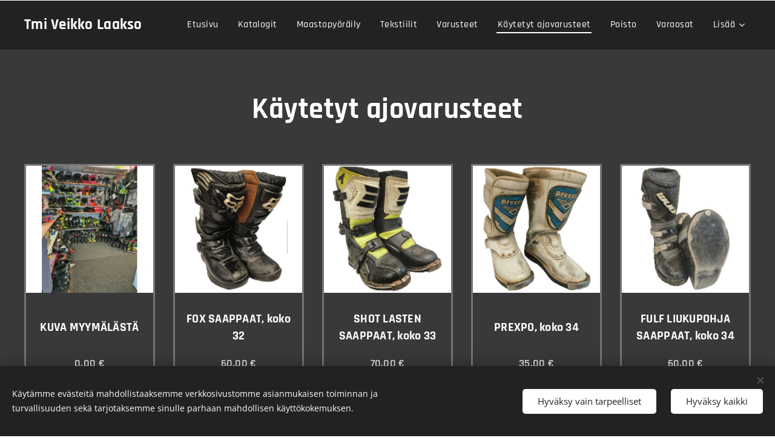

--- FILE ---
content_type: text/html; charset=UTF-8
request_url: https://www.tmiveikkolaakso.fi/kaytetyt-ajovarusteet/
body_size: 20815
content:
<!DOCTYPE html>
<html class="no-js" prefix="og: https://ogp.me/ns#" lang="fi">
<head><link rel="preconnect" href="https://duyn491kcolsw.cloudfront.net" crossorigin><link rel="preconnect" href="https://fonts.gstatic.com" crossorigin><meta charset="utf-8"><link rel="shortcut icon" href="https://ff4449a7b4.clvaw-cdnwnd.com/2fe3fcbabebf4d038796370d1a774d25/200001583-6a42a6a42c/29310-4-motocross-image_64x64.ico?ph=ff4449a7b4"><link rel="apple-touch-icon" href="https://ff4449a7b4.clvaw-cdnwnd.com/2fe3fcbabebf4d038796370d1a774d25/200001583-6a42a6a42c/29310-4-motocross-image_64x64.ico?ph=ff4449a7b4"><link rel="icon" href="https://ff4449a7b4.clvaw-cdnwnd.com/2fe3fcbabebf4d038796370d1a774d25/200001583-6a42a6a42c/29310-4-motocross-image_64x64.ico?ph=ff4449a7b4">
    <meta http-equiv="X-UA-Compatible" content="IE=edge">
    <title>Käytetyt ajovarusteet :: veikkolaakso</title>
    <meta name="viewport" content="width=device-width,initial-scale=1">
    <meta name="msapplication-tap-highlight" content="no">
    
    <link href="https://duyn491kcolsw.cloudfront.net/files/0r/0rk/0rklmm.css?ph=ff4449a7b4" media="print" rel="stylesheet">
    <link href="https://duyn491kcolsw.cloudfront.net/files/2e/2e5/2e5qgh.css?ph=ff4449a7b4" media="screen and (min-width:100000em)" rel="stylesheet" data-type="cq" disabled>
    <link rel="stylesheet" href="https://duyn491kcolsw.cloudfront.net/files/45/45b/45boco.css?ph=ff4449a7b4"><link rel="stylesheet" href="https://duyn491kcolsw.cloudfront.net/files/4e/4er/4ersdq.css?ph=ff4449a7b4" media="screen and (min-width:37.5em)"><link rel="stylesheet" href="https://duyn491kcolsw.cloudfront.net/files/2v/2vp/2vpyx8.css?ph=ff4449a7b4" data-wnd_color_scheme_file=""><link rel="stylesheet" href="https://duyn491kcolsw.cloudfront.net/files/34/34q/34qmjb.css?ph=ff4449a7b4" data-wnd_color_scheme_desktop_file="" media="screen and (min-width:37.5em)" disabled=""><link rel="stylesheet" href="https://duyn491kcolsw.cloudfront.net/files/1j/1jo/1jorv9.css?ph=ff4449a7b4" data-wnd_additive_color_file=""><link rel="stylesheet" href="https://duyn491kcolsw.cloudfront.net/files/0z/0zp/0zpxuf.css?ph=ff4449a7b4" data-wnd_typography_file=""><link rel="stylesheet" href="https://duyn491kcolsw.cloudfront.net/files/3q/3qk/3qkpfl.css?ph=ff4449a7b4" data-wnd_typography_desktop_file="" media="screen and (min-width:37.5em)" disabled=""><script>(()=>{let e=!1;const t=()=>{if(!e&&window.innerWidth>=600){for(let e=0,t=document.querySelectorAll('head > link[href*="css"][media="screen and (min-width:37.5em)"]');e<t.length;e++)t[e].removeAttribute("disabled");e=!0}};t(),window.addEventListener("resize",t),"container"in document.documentElement.style||fetch(document.querySelector('head > link[data-type="cq"]').getAttribute("href")).then((e=>{e.text().then((e=>{const t=document.createElement("style");document.head.appendChild(t),t.appendChild(document.createTextNode(e)),import("https://duyn491kcolsw.cloudfront.net/client/js.polyfill/container-query-polyfill.modern.js").then((()=>{let e=setInterval((function(){document.body&&(document.body.classList.add("cq-polyfill-loaded"),clearInterval(e))}),100)}))}))}))})()</script>
<link rel="preload stylesheet" href="https://duyn491kcolsw.cloudfront.net/files/2m/2m8/2m8msc.css?ph=ff4449a7b4" as="style"><meta name="description" content="Käytetyt ajovarusteet"><meta name="keywords" content=""><meta name="generator" content="Webnode 2"><meta name="apple-mobile-web-app-capable" content="no"><meta name="apple-mobile-web-app-status-bar-style" content="black"><meta name="format-detection" content="telephone=no"><style>
.cart.cf, .eshop-detail-submit,.b-e-d-price+.b-e-d-submit, .b-e-d .prd-crt{
display: none;
visibility: hidden;
}
</style

<meta property="og:url" content="https://www.tmiveikkolaakso.fi/kaytetyt-ajovarusteet/"><meta property="og:title" content="Käytetyt ajovarusteet :: veikkolaakso"><meta property="og:type" content="article"><meta property="og:description" content="Käytetyt ajovarusteet"><meta property="og:site_name" content="veikkolaakso"><meta property="og:image" content="https://ff4449a7b4.clvaw-cdnwnd.com/2fe3fcbabebf4d038796370d1a774d25/200006942-4f6304f632/700/myym%C3%A4l%C3%A4%201-2026-4.jpeg?ph=ff4449a7b4"><meta property="og:article:published_time" content="2024-04-08T00:00:00+0200"><meta name="robots" content="index,follow"><link rel="canonical" href="https://www.tmiveikkolaakso.fi/kaytetyt-ajovarusteet/"><script>window.checkAndChangeSvgColor=function(c){try{var a=document.getElementById(c);if(a){c=[["border","borderColor"],["outline","outlineColor"],["color","color"]];for(var h,b,d,f=[],e=0,m=c.length;e<m;e++)if(h=window.getComputedStyle(a)[c[e][1]].replace(/\s/g,"").match(/^rgb[a]?\(([0-9]{1,3}),([0-9]{1,3}),([0-9]{1,3})/i)){b="";for(var g=1;3>=g;g++)b+=("0"+parseInt(h[g],10).toString(16)).slice(-2);"0"===b.charAt(0)&&(d=parseInt(b.substr(0,2),16),d=Math.max(16,d),b=d.toString(16)+b.slice(-4));f.push(c[e][0]+"="+b)}if(f.length){var k=a.getAttribute("data-src"),l=k+(0>k.indexOf("?")?"?":"&")+f.join("&");a.src!=l&&(a.src=l,a.outerHTML=a.outerHTML)}}}catch(n){}};</script></head>
<body class="l wt-page l-default l-d-none b-btn-sq b-btn-s-l b-btn-dn b-btn-bw-2 img-d-n img-t-u img-h-n line-solid b-e-bs lbox-l    wnd-fe   wnd-eshop"><noscript>
				<iframe
				 src="https://www.googletagmanager.com/ns.html?id=GTM-542MMSL"
				 height="0"
				 width="0"
				 style="display:none;visibility:hidden"
				 >
				 </iframe>
			</noscript>

<div class="wnd-page l-page cs-gray ac-none t-t-fs-s t-t-fw-s t-t-sp-n t-t-d-n t-s-fs-m t-s-fw-m t-s-sp-n t-s-d-n t-p-fs-s t-p-fw-m t-p-sp-n t-h-fs-m t-h-fw-s t-h-sp-n t-bq-fs-s t-bq-fw-s t-bq-sp-n t-bq-d-l t-btn-fw-s t-nav-fw-l t-pd-fw-s t-nav-tt-n">
    <div class="l-w t cf t-06">
        <div class="l-bg cf">
            <div class="s-bg-l">
                
                
            </div>
        </div>
        <header class="l-h cf">
            <div class="sw cf">
	<div class="sw-c cf"><section data-space="true" class="s s-hn s-hn-default wnd-mt-classic wnd-na-c logo-classic sc-d   wnd-w-max wnd-nh-m hm-hidden  wnd-nav-sticky menu-default-underline-grow">
	<div class="s-w">
		<div class="s-o">

			<div class="s-bg">
                <div class="s-bg-l">
                    
                    
                </div>
			</div>

			<div class="h-w h-f wnd-fixed">

				<div class="n-l">
					<div class="s-c menu-nav">
						<div class="logo-block">
							<div class="b b-l logo logo-default logo-nb wnd-font-size-20 rajdhani logo-25 wnd-logo-with-text b-ls-m">
	<div class="b-l-c logo-content">
		<a class="b-l-link logo-link" href="/home/">

			

			

			<div class="b-l-br logo-br"></div>

			<div class="b-l-text logo-text-wrapper">
				<div class="b-l-text-w logo-text">
					<span class="b-l-text-c logo-text-cell"><strong>Tmi Veikko Laakso</strong></span>
				</div>
			</div>

		</a>
	</div>
</div>
						</div>

						<div id="menu-slider">
							<div id="menu-block">
								<nav id="menu"><div class="menu-font menu-wrapper">
	<a href="#" class="menu-close" rel="nofollow" title="Close Menu"></a>
	<ul role="menubar" aria-label="Valikko" class="level-1">
		<li role="none" class="wnd-homepage">
			<a class="menu-item" role="menuitem" href="/home/"><span class="menu-item-text">Etusivu</span></a>
			
		</li><li role="none">
			<a class="menu-item" role="menuitem" href="/katalogit/"><span class="menu-item-text">Katalogit</span></a>
			
		</li><li role="none">
			<a class="menu-item" role="menuitem" href="/maastopyoraily/"><span class="menu-item-text">Maastopyöräily</span></a>
			
		</li><li role="none">
			<a class="menu-item" role="menuitem" href="/tekstiilit/"><span class="menu-item-text">Tekstiilit</span></a>
			
		</li><li role="none">
			<a class="menu-item" role="menuitem" href="/varusteet/"><span class="menu-item-text">Varusteet</span></a>
			
		</li><li role="none" class="wnd-active wnd-active-path">
			<a class="menu-item" role="menuitem" href="/kaytetyt-ajovarusteet/"><span class="menu-item-text">Käytetyt ajovarusteet</span></a>
			
		</li><li role="none">
			<a class="menu-item" role="menuitem" href="/poisto/"><span class="menu-item-text">Poisto</span></a>
			
		</li><li role="none">
			<a class="menu-item" role="menuitem" href="/varaosat/"><span class="menu-item-text">Varaosat</span></a>
			
		</li><li role="none">
			<a class="menu-item" role="menuitem" href="/perakarryt/"><span class="menu-item-text">Peräkärryt</span></a>
			
		</li>
	</ul>
	<span class="more-text">Lisää</span>
</div></nav>
							</div>
						</div>

						<div class="cart-and-mobile">
							
							<div class="cart cf">
	<div class="cart-content">
		<a href="/cart/">
			<div class="cart-content-link">
				<div class="cart-text"><span>Ostoskori</span></div>
				<div class="cart-piece-count" data-count="0" data-wnd_cart_part="count">0</div>
				<div class="cart-piece-text" data-wnd_cart_part="text"></div>
				<div class="cart-price" data-wnd_cart_part="price">0,00 €</div>
			</div>
		</a>
	</div>
</div>

							<div id="menu-mobile">
								<a href="#" id="menu-submit"><span></span>Valikko</a>
							</div>
						</div>

					</div>
				</div>

			</div>

		</div>
	</div>
</section></div>
</div>
        </header>
        <main class="l-m cf">
            <div class="sw cf">
	<div class="sw-c cf"><section class="s s-hm s-hm-hidden wnd-h-hidden cf sc-w   hn-default"></section><section class="s s-basic cf sc-cd  sc-a wnd-w-wide wnd-s-normal wnd-h-auto">
	<div class="s-w cf">
		<div class="s-o s-fs cf">
			<div class="s-bg cf">
				<div class="s-bg-l">
                    
					
				</div>
			</div>
			<div class="s-c s-fs cf">
				<div class="ez cf wnd-no-cols">
	<div class="ez-c"><div class="b b-text cf">
	<div class="b-c b-text-c b-s b-s-t60 b-s-b60 b-cs cf"><h1 class="wnd-align-center"><strong>Käytetyt ajovarusteet</strong></h1>
</div>
</div><div class="b-e b-e-g b-e-n show-f b b-s grid-5" id="wnd_ProductsZone_401827921" data-wnd_mvc_type="wnd.pc.ProductsZone">
	<div class="b-e-c">

		<div class="b-e-f wnd-filter-container">
			<div class="b-e-f-c">
				<h3 class="b-e-f-title">Kokoelmat</h3>
				<ul class="ef-level-1   ">
					<li class="b-e-f-i">
						<a href="/kaytetyt-ajovarusteet/" rel="nofollow" class="wnd-link selected">Kaikki tuotteet</a>
						
					</li>
				</ul>
				<div class="b-e-f-select">
					<div class="cf">
						<div class="select">
							<select class="wnd-filter-select"><option value="/kaytetyt-ajovarusteet/" selected>Kaikki tuotteet</option></select>
						</div>
					</div>
				</div>
			</div>
		</div>

		<div class="b-e-w">
			<div class="b-e-w-correct">
				<div class="b-e-box">
					<article class="item">
						<div class="item-wrapper">
							<a href="/p/kuva-myymalasta/" data-wnd_product_item_data="{&quot;id&quot;:200493314,&quot;name&quot;:&quot;KUVA MYYM\u00c4L\u00c4ST\u00c4&quot;,&quot;image&quot;:[&quot;https:\/\/ff4449a7b4.clvaw-cdnwnd.com\/2fe3fcbabebf4d038796370d1a774d25\/200006942-4f6304f632\/450\/myym%C3%A4l%C3%A4%201-2026-4.jpeg?ph=ff4449a7b4&quot;,&quot;https:\/\/ff4449a7b4.clvaw-cdnwnd.com\/2fe3fcbabebf4d038796370d1a774d25\/200006942-4f6304f632\/myym%C3%A4l%C3%A4%201-2026-4.jpeg?ph=ff4449a7b4&quot;],&quot;detail_url&quot;:&quot;\/p\/kuva-myymalasta\/&quot;,&quot;category&quot;:&quot;K\u00e4ytetyt ajovarusteet&quot;,&quot;list_position&quot;:0,&quot;price&quot;:&quot;0.0000&quot;,&quot;dual_currency&quot;:null}">
								<div class="item-media"><div class="b-tb wnd-orientation-square" id="wnd_ThumbnailBlock_3kma7aegq0e000000000000000">
    <picture><source type="image/jpeg" srcset="https://ff4449a7b4.clvaw-cdnwnd.com/2fe3fcbabebf4d038796370d1a774d25/200006943-5764357645/450/myym%C3%A4l%C3%A4%201-2026-6.webp?ph=ff4449a7b4 450w, https://ff4449a7b4.clvaw-cdnwnd.com/2fe3fcbabebf4d038796370d1a774d25/200006943-5764357645/700/myym%C3%A4l%C3%A4%201-2026-6.webp?ph=ff4449a7b4 600w, https://ff4449a7b4.clvaw-cdnwnd.com/2fe3fcbabebf4d038796370d1a774d25/200006943-5764357645/myym%C3%A4l%C3%A4%201-2026-6.webp?ph=ff4449a7b4 600w" sizes="(min-width: 768px) calc(100vw * 0.3), (min-width: 320px) calc(100vw * 0.5), 100vw" ><img src="https://ff4449a7b4.clvaw-cdnwnd.com/2fe3fcbabebf4d038796370d1a774d25/200006942-4f6304f632/myym%C3%A4l%C3%A4%201-2026-4.jpeg?ph=ff4449a7b4" alt="" width="600" height="600" loading="lazy" ></picture>
</div></div>
								<div class="item-head">
									<h2 class="item-title"><span class="prd-title">
	<span class="prd-title-c">KUVA MYYMÄLÄSTÄ</span>
</span></h2>
									<div class="item-labels label-small">
										<span class="prd-label prd-out-of-stock">
	<span class="prd-label-c prd-out-of-stock-c"></span>
</span>
										<span class="prd-label">
	<span class="prd-label-c"></span>
</span>
									</div>
									<div class="item-price">
										<span class="prd-price">
	<span class="prd-price-pref-text wnd-product-prefix-text"></span><span class="prd-price-pref"></span><span class="prd-price-c wnd-product-price">0,00</span><span class="prd-price-suf">&nbsp;€</span><span class="prd-price-suf-text wnd-product-suffix-text"></span>
</span>
										<span class="prd-price prd-price-com wnd-product-comparative-price-area wnd-empty" style="display:none">
	<span class="prd-price-pref"></span><span class="prd-price-c wnd-product-comparative-price-content">0,00</span><span class="prd-price-suf">&nbsp;€</span>
</span>
										
									</div>
								</div>
							</a>
						</div>
					</article><article class="item">
						<div class="item-wrapper">
							<a href="/p/fox-saappaat-koko-32/" data-wnd_product_item_data="{&quot;id&quot;:200491267,&quot;name&quot;:&quot;FOX SAAPPAAT, koko 32&quot;,&quot;image&quot;:[&quot;https:\/\/ff4449a7b4.clvaw-cdnwnd.com\/2fe3fcbabebf4d038796370d1a774d25\/200006813-5953d5953f\/450\/FOX%2C%2032%2C%2060e.jpeg?ph=ff4449a7b4&quot;,&quot;https:\/\/ff4449a7b4.clvaw-cdnwnd.com\/2fe3fcbabebf4d038796370d1a774d25\/200006813-5953d5953f\/FOX%2C%2032%2C%2060e.jpeg?ph=ff4449a7b4&quot;],&quot;detail_url&quot;:&quot;\/p\/fox-saappaat-koko-32\/&quot;,&quot;category&quot;:&quot;K\u00e4ytetyt ajovarusteet&quot;,&quot;list_position&quot;:1,&quot;price&quot;:&quot;60.0000&quot;,&quot;dual_currency&quot;:null}">
								<div class="item-media"><div class="b-tb wnd-orientation-square" id="wnd_ThumbnailBlock_5nbcbsoamdl000000000000000">
    <picture><source type="image/jpeg" srcset="https://ff4449a7b4.clvaw-cdnwnd.com/2fe3fcbabebf4d038796370d1a774d25/200006814-5dd285dd2a/450/FOX%2C%2032%2C%2060e.webp?ph=ff4449a7b4 450w, https://ff4449a7b4.clvaw-cdnwnd.com/2fe3fcbabebf4d038796370d1a774d25/200006814-5dd285dd2a/700/FOX%2C%2032%2C%2060e.webp?ph=ff4449a7b4 600w, https://ff4449a7b4.clvaw-cdnwnd.com/2fe3fcbabebf4d038796370d1a774d25/200006814-5dd285dd2a/FOX%2C%2032%2C%2060e.webp?ph=ff4449a7b4 600w" sizes="(min-width: 768px) calc(100vw * 0.3), (min-width: 320px) calc(100vw * 0.5), 100vw" ><img src="https://ff4449a7b4.clvaw-cdnwnd.com/2fe3fcbabebf4d038796370d1a774d25/200006813-5953d5953f/FOX%2C%2032%2C%2060e.jpeg?ph=ff4449a7b4" alt="" width="600" height="600" loading="lazy" ></picture>
</div></div>
								<div class="item-head">
									<h2 class="item-title"><span class="prd-title">
	<span class="prd-title-c">FOX SAAPPAAT, koko 32</span>
</span></h2>
									<div class="item-labels label-small">
										<span class="prd-label prd-out-of-stock">
	<span class="prd-label-c prd-out-of-stock-c"></span>
</span>
										<span class="prd-label">
	<span class="prd-label-c"></span>
</span>
									</div>
									<div class="item-price">
										<span class="prd-price">
	<span class="prd-price-pref-text wnd-product-prefix-text"></span><span class="prd-price-pref"></span><span class="prd-price-c wnd-product-price">60,00</span><span class="prd-price-suf">&nbsp;€</span><span class="prd-price-suf-text wnd-product-suffix-text"></span>
</span>
										<span class="prd-price prd-price-com wnd-product-comparative-price-area wnd-empty" style="display:none">
	<span class="prd-price-pref"></span><span class="prd-price-c wnd-product-comparative-price-content">0,00</span><span class="prd-price-suf">&nbsp;€</span>
</span>
										
									</div>
								</div>
							</a>
						</div>
					</article><article class="item">
						<div class="item-wrapper">
							<a href="/p/shot-lasten-saappaat-koko-35/" data-wnd_product_item_data="{&quot;id&quot;:200493285,&quot;name&quot;:&quot;SHOT LASTEN SAAPPAAT, koko 33&quot;,&quot;image&quot;:[&quot;https:\/\/ff4449a7b4.clvaw-cdnwnd.com\/2fe3fcbabebf4d038796370d1a774d25\/200006903-777b4777b6\/450\/Shot%2033%2C%2070e-4.jpeg?ph=ff4449a7b4&quot;,&quot;https:\/\/ff4449a7b4.clvaw-cdnwnd.com\/2fe3fcbabebf4d038796370d1a774d25\/200006903-777b4777b6\/Shot%2033%2C%2070e-4.jpeg?ph=ff4449a7b4&quot;],&quot;detail_url&quot;:&quot;\/p\/shot-lasten-saappaat-koko-35\/&quot;,&quot;category&quot;:&quot;K\u00e4ytetyt ajovarusteet&quot;,&quot;list_position&quot;:2,&quot;price&quot;:&quot;70.0000&quot;,&quot;dual_currency&quot;:null}">
								<div class="item-media"><div class="b-tb wnd-orientation-square" id="wnd_ThumbnailBlock_2462d3gglqpg00000000000000">
    <picture><source type="image/jpeg" srcset="https://ff4449a7b4.clvaw-cdnwnd.com/2fe3fcbabebf4d038796370d1a774d25/200006904-5cf545cf56/450/Shot%2033%2C%2070e-0.webp?ph=ff4449a7b4 450w, https://ff4449a7b4.clvaw-cdnwnd.com/2fe3fcbabebf4d038796370d1a774d25/200006904-5cf545cf56/700/Shot%2033%2C%2070e-0.webp?ph=ff4449a7b4 600w, https://ff4449a7b4.clvaw-cdnwnd.com/2fe3fcbabebf4d038796370d1a774d25/200006904-5cf545cf56/Shot%2033%2C%2070e-0.webp?ph=ff4449a7b4 600w" sizes="(min-width: 768px) calc(100vw * 0.3), (min-width: 320px) calc(100vw * 0.5), 100vw" ><img src="https://ff4449a7b4.clvaw-cdnwnd.com/2fe3fcbabebf4d038796370d1a774d25/200006903-777b4777b6/Shot%2033%2C%2070e-4.jpeg?ph=ff4449a7b4" alt="" width="600" height="600" loading="lazy" ></picture>
</div></div>
								<div class="item-head">
									<h2 class="item-title"><span class="prd-title">
	<span class="prd-title-c">SHOT LASTEN SAAPPAAT, koko 33</span>
</span></h2>
									<div class="item-labels label-small">
										<span class="prd-label prd-out-of-stock">
	<span class="prd-label-c prd-out-of-stock-c"></span>
</span>
										<span class="prd-label">
	<span class="prd-label-c"></span>
</span>
									</div>
									<div class="item-price">
										<span class="prd-price">
	<span class="prd-price-pref-text wnd-product-prefix-text"></span><span class="prd-price-pref"></span><span class="prd-price-c wnd-product-price">70,00</span><span class="prd-price-suf">&nbsp;€</span><span class="prd-price-suf-text wnd-product-suffix-text"></span>
</span>
										<span class="prd-price prd-price-com wnd-product-comparative-price-area wnd-empty" style="display:none">
	<span class="prd-price-pref"></span><span class="prd-price-c wnd-product-comparative-price-content">0,00</span><span class="prd-price-suf">&nbsp;€</span>
</span>
										
									</div>
								</div>
							</a>
						</div>
					</article><article class="item">
						<div class="item-wrapper">
							<a href="/p/prexp-koko-34/" data-wnd_product_item_data="{&quot;id&quot;:200476275,&quot;name&quot;:&quot;PREXPO, koko 34&quot;,&quot;image&quot;:[&quot;https:\/\/ff4449a7b4.clvaw-cdnwnd.com\/2fe3fcbabebf4d038796370d1a774d25\/200006717-ac0fbac0fd\/450\/Prexpro%2034%2C%2035e.jpeg?ph=ff4449a7b4&quot;,&quot;https:\/\/ff4449a7b4.clvaw-cdnwnd.com\/2fe3fcbabebf4d038796370d1a774d25\/200006717-ac0fbac0fd\/Prexpro%2034%2C%2035e.jpeg?ph=ff4449a7b4&quot;],&quot;detail_url&quot;:&quot;\/p\/prexp-koko-34\/&quot;,&quot;category&quot;:&quot;K\u00e4ytetyt ajovarusteet&quot;,&quot;list_position&quot;:3,&quot;price&quot;:&quot;35.0000&quot;,&quot;dual_currency&quot;:null}">
								<div class="item-media"><div class="b-tb wnd-orientation-square" id="wnd_ThumbnailBlock_6tq9sdnhmv8000000000000000">
    <picture><source type="image/jpeg" srcset="https://ff4449a7b4.clvaw-cdnwnd.com/2fe3fcbabebf4d038796370d1a774d25/200006718-8c9bf8c9c1/450/Prexpro%2034%2C%2035e.webp?ph=ff4449a7b4 450w, https://ff4449a7b4.clvaw-cdnwnd.com/2fe3fcbabebf4d038796370d1a774d25/200006718-8c9bf8c9c1/700/Prexpro%2034%2C%2035e.webp?ph=ff4449a7b4 600w, https://ff4449a7b4.clvaw-cdnwnd.com/2fe3fcbabebf4d038796370d1a774d25/200006718-8c9bf8c9c1/Prexpro%2034%2C%2035e.webp?ph=ff4449a7b4 600w" sizes="(min-width: 768px) calc(100vw * 0.3), (min-width: 320px) calc(100vw * 0.5), 100vw" ><img src="https://ff4449a7b4.clvaw-cdnwnd.com/2fe3fcbabebf4d038796370d1a774d25/200006717-ac0fbac0fd/Prexpro%2034%2C%2035e.jpeg?ph=ff4449a7b4" alt="" width="600" height="600" loading="lazy" ></picture>
</div></div>
								<div class="item-head">
									<h2 class="item-title"><span class="prd-title">
	<span class="prd-title-c">PREXPO, koko 34</span>
</span></h2>
									<div class="item-labels label-small">
										<span class="prd-label prd-out-of-stock">
	<span class="prd-label-c prd-out-of-stock-c"></span>
</span>
										<span class="prd-label">
	<span class="prd-label-c"></span>
</span>
									</div>
									<div class="item-price">
										<span class="prd-price">
	<span class="prd-price-pref-text wnd-product-prefix-text"></span><span class="prd-price-pref"></span><span class="prd-price-c wnd-product-price">35,00</span><span class="prd-price-suf">&nbsp;€</span><span class="prd-price-suf-text wnd-product-suffix-text"></span>
</span>
										<span class="prd-price prd-price-com wnd-product-comparative-price-area wnd-empty" style="display:none">
	<span class="prd-price-pref"></span><span class="prd-price-c wnd-product-comparative-price-content">0,00</span><span class="prd-price-suf">&nbsp;€</span>
</span>
										
									</div>
								</div>
							</a>
						</div>
					</article><article class="item">
						<div class="item-wrapper">
							<a href="/p/fulf-liukupohja-saappaat-koko-34/" data-wnd_product_item_data="{&quot;id&quot;:200493310,&quot;name&quot;:&quot;FULF LIUKUPOHJA SAAPPAAT, koko 34&quot;,&quot;image&quot;:[&quot;https:\/\/ff4449a7b4.clvaw-cdnwnd.com\/2fe3fcbabebf4d038796370d1a774d25\/200006936-e1ec2e1ec4\/450\/Fulf%20lasten%2034%2C%20liuku%2060e-2.jpeg?ph=ff4449a7b4&quot;,&quot;https:\/\/ff4449a7b4.clvaw-cdnwnd.com\/2fe3fcbabebf4d038796370d1a774d25\/200006936-e1ec2e1ec4\/Fulf%20lasten%2034%2C%20liuku%2060e-2.jpeg?ph=ff4449a7b4&quot;],&quot;detail_url&quot;:&quot;\/p\/fulf-liukupohja-saappaat-koko-34\/&quot;,&quot;category&quot;:&quot;K\u00e4ytetyt ajovarusteet&quot;,&quot;list_position&quot;:4,&quot;price&quot;:&quot;60.0000&quot;,&quot;dual_currency&quot;:null}">
								<div class="item-media"><div class="b-tb wnd-orientation-square" id="wnd_ThumbnailBlock_530rjnu8esk000000000000000">
    <picture><source type="image/jpeg" srcset="https://ff4449a7b4.clvaw-cdnwnd.com/2fe3fcbabebf4d038796370d1a774d25/200006937-bd0c0bd0c1/450/Fulf%20lasten%2034%2C%20liuku%2060e-2.webp?ph=ff4449a7b4 450w, https://ff4449a7b4.clvaw-cdnwnd.com/2fe3fcbabebf4d038796370d1a774d25/200006937-bd0c0bd0c1/700/Fulf%20lasten%2034%2C%20liuku%2060e-2.webp?ph=ff4449a7b4 600w, https://ff4449a7b4.clvaw-cdnwnd.com/2fe3fcbabebf4d038796370d1a774d25/200006937-bd0c0bd0c1/Fulf%20lasten%2034%2C%20liuku%2060e-2.webp?ph=ff4449a7b4 600w" sizes="(min-width: 768px) calc(100vw * 0.3), (min-width: 320px) calc(100vw * 0.5), 100vw" ><img src="https://ff4449a7b4.clvaw-cdnwnd.com/2fe3fcbabebf4d038796370d1a774d25/200006936-e1ec2e1ec4/Fulf%20lasten%2034%2C%20liuku%2060e-2.jpeg?ph=ff4449a7b4" alt="" width="600" height="600" loading="lazy" ></picture>
</div></div>
								<div class="item-head">
									<h2 class="item-title"><span class="prd-title">
	<span class="prd-title-c">FULF LIUKUPOHJA SAAPPAAT, koko 34</span>
</span></h2>
									<div class="item-labels label-small">
										<span class="prd-label prd-out-of-stock">
	<span class="prd-label-c prd-out-of-stock-c"></span>
</span>
										<span class="prd-label">
	<span class="prd-label-c"></span>
</span>
									</div>
									<div class="item-price">
										<span class="prd-price">
	<span class="prd-price-pref-text wnd-product-prefix-text"></span><span class="prd-price-pref"></span><span class="prd-price-c wnd-product-price">60,00</span><span class="prd-price-suf">&nbsp;€</span><span class="prd-price-suf-text wnd-product-suffix-text"></span>
</span>
										<span class="prd-price prd-price-com wnd-product-comparative-price-area wnd-empty" style="display:none">
	<span class="prd-price-pref"></span><span class="prd-price-c wnd-product-comparative-price-content">0,00</span><span class="prd-price-suf">&nbsp;€</span>
</span>
										
									</div>
								</div>
							</a>
						</div>
					</article><article class="item">
						<div class="item-wrapper">
							<a href="/p/fox-koko-34/" data-wnd_product_item_data="{&quot;id&quot;:200476274,&quot;name&quot;:&quot;FOX, koko 34&quot;,&quot;image&quot;:[&quot;https:\/\/ff4449a7b4.clvaw-cdnwnd.com\/2fe3fcbabebf4d038796370d1a774d25\/200006715-bcbbbbcbbc\/450\/Fox%2034%2C%2055e.jpeg?ph=ff4449a7b4&quot;,&quot;https:\/\/ff4449a7b4.clvaw-cdnwnd.com\/2fe3fcbabebf4d038796370d1a774d25\/200006715-bcbbbbcbbc\/Fox%2034%2C%2055e.jpeg?ph=ff4449a7b4&quot;],&quot;detail_url&quot;:&quot;\/p\/fox-koko-34\/&quot;,&quot;category&quot;:&quot;K\u00e4ytetyt ajovarusteet&quot;,&quot;list_position&quot;:5,&quot;price&quot;:&quot;55.0000&quot;,&quot;dual_currency&quot;:null}">
								<div class="item-media"><div class="b-tb wnd-orientation-square" id="wnd_ThumbnailBlock_47f13lhhbsm000000000000000">
    <picture><source type="image/jpeg" srcset="https://ff4449a7b4.clvaw-cdnwnd.com/2fe3fcbabebf4d038796370d1a774d25/200006716-973d7973d8/450/Fox%2034%2C%2055e.webp?ph=ff4449a7b4 450w, https://ff4449a7b4.clvaw-cdnwnd.com/2fe3fcbabebf4d038796370d1a774d25/200006716-973d7973d8/700/Fox%2034%2C%2055e.webp?ph=ff4449a7b4 600w, https://ff4449a7b4.clvaw-cdnwnd.com/2fe3fcbabebf4d038796370d1a774d25/200006716-973d7973d8/Fox%2034%2C%2055e.webp?ph=ff4449a7b4 600w" sizes="(min-width: 768px) calc(100vw * 0.3), (min-width: 320px) calc(100vw * 0.5), 100vw" ><img src="https://ff4449a7b4.clvaw-cdnwnd.com/2fe3fcbabebf4d038796370d1a774d25/200006715-bcbbbbcbbc/Fox%2034%2C%2055e.jpeg?ph=ff4449a7b4" alt="" width="600" height="600" loading="lazy" ></picture>
</div></div>
								<div class="item-head">
									<h2 class="item-title"><span class="prd-title">
	<span class="prd-title-c">FOX, koko 34</span>
</span></h2>
									<div class="item-labels label-small">
										<span class="prd-label prd-out-of-stock">
	<span class="prd-label-c prd-out-of-stock-c"></span>
</span>
										<span class="prd-label">
	<span class="prd-label-c"></span>
</span>
									</div>
									<div class="item-price">
										<span class="prd-price">
	<span class="prd-price-pref-text wnd-product-prefix-text"></span><span class="prd-price-pref"></span><span class="prd-price-c wnd-product-price">55,00</span><span class="prd-price-suf">&nbsp;€</span><span class="prd-price-suf-text wnd-product-suffix-text"></span>
</span>
										<span class="prd-price prd-price-com wnd-product-comparative-price-area wnd-empty" style="display:none">
	<span class="prd-price-pref"></span><span class="prd-price-c wnd-product-comparative-price-content">0,00</span><span class="prd-price-suf">&nbsp;€</span>
</span>
										
									</div>
								</div>
							</a>
						</div>
					</article><article class="item">
						<div class="item-wrapper">
							<a href="/p/shot-k10-lastensaappaat-koko-35/" data-wnd_product_item_data="{&quot;id&quot;:200491273,&quot;name&quot;:&quot;SHOT K10 LASTENSAAPPAAT, koko 35&quot;,&quot;image&quot;:[&quot;https:\/\/ff4449a7b4.clvaw-cdnwnd.com\/2fe3fcbabebf4d038796370d1a774d25\/200006825-af70baf70c\/450\/Shot%20K10%2C%2035%2C%2070e.jpeg?ph=ff4449a7b4&quot;,&quot;https:\/\/ff4449a7b4.clvaw-cdnwnd.com\/2fe3fcbabebf4d038796370d1a774d25\/200006825-af70baf70c\/Shot%20K10%2C%2035%2C%2070e.jpeg?ph=ff4449a7b4&quot;],&quot;detail_url&quot;:&quot;\/p\/shot-k10-lastensaappaat-koko-35\/&quot;,&quot;category&quot;:&quot;K\u00e4ytetyt ajovarusteet&quot;,&quot;list_position&quot;:6,&quot;price&quot;:&quot;70.0000&quot;,&quot;dual_currency&quot;:null}">
								<div class="item-media"><div class="b-tb wnd-orientation-square" id="wnd_ThumbnailBlock_5g9ao1vhcj7000000000000000">
    <picture><source type="image/jpeg" srcset="https://ff4449a7b4.clvaw-cdnwnd.com/2fe3fcbabebf4d038796370d1a774d25/200006826-9263b9263d/450/Shot%20K10%2C%2035%2C%2070e.webp?ph=ff4449a7b4 450w, https://ff4449a7b4.clvaw-cdnwnd.com/2fe3fcbabebf4d038796370d1a774d25/200006826-9263b9263d/700/Shot%20K10%2C%2035%2C%2070e.webp?ph=ff4449a7b4 600w, https://ff4449a7b4.clvaw-cdnwnd.com/2fe3fcbabebf4d038796370d1a774d25/200006826-9263b9263d/Shot%20K10%2C%2035%2C%2070e.webp?ph=ff4449a7b4 600w" sizes="(min-width: 768px) calc(100vw * 0.3), (min-width: 320px) calc(100vw * 0.5), 100vw" ><img src="https://ff4449a7b4.clvaw-cdnwnd.com/2fe3fcbabebf4d038796370d1a774d25/200006825-af70baf70c/Shot%20K10%2C%2035%2C%2070e.jpeg?ph=ff4449a7b4" alt="" width="600" height="600" loading="lazy" ></picture>
</div></div>
								<div class="item-head">
									<h2 class="item-title"><span class="prd-title">
	<span class="prd-title-c">SHOT K10 LASTENSAAPPAAT, koko 35</span>
</span></h2>
									<div class="item-labels label-small">
										<span class="prd-label prd-out-of-stock">
	<span class="prd-label-c prd-out-of-stock-c"></span>
</span>
										<span class="prd-label">
	<span class="prd-label-c"></span>
</span>
									</div>
									<div class="item-price">
										<span class="prd-price">
	<span class="prd-price-pref-text wnd-product-prefix-text"></span><span class="prd-price-pref"></span><span class="prd-price-c wnd-product-price">70,00</span><span class="prd-price-suf">&nbsp;€</span><span class="prd-price-suf-text wnd-product-suffix-text"></span>
</span>
										<span class="prd-price prd-price-com wnd-product-comparative-price-area wnd-empty" style="display:none">
	<span class="prd-price-pref"></span><span class="prd-price-c wnd-product-comparative-price-content">0,00</span><span class="prd-price-suf">&nbsp;€</span>
</span>
										
									</div>
								</div>
							</a>
						</div>
					</article><article class="item">
						<div class="item-wrapper">
							<a href="/p/sidi-husqvarna-nivelsaappaat-koko-35/" data-wnd_product_item_data="{&quot;id&quot;:200448506,&quot;name&quot;:&quot;SIDI HUSQVARNA NIVELSAAPPAAT, koko 35&quot;,&quot;image&quot;:[&quot;https:\/\/ff4449a7b4.clvaw-cdnwnd.com\/2fe3fcbabebf4d038796370d1a774d25\/200006214-7f6db7f6dd\/450\/sidi%2035%2C%2065e.jpeg?ph=ff4449a7b4&quot;,&quot;https:\/\/ff4449a7b4.clvaw-cdnwnd.com\/2fe3fcbabebf4d038796370d1a774d25\/200006214-7f6db7f6dd\/sidi%2035%2C%2065e.jpeg?ph=ff4449a7b4&quot;],&quot;detail_url&quot;:&quot;\/p\/sidi-husqvarna-nivelsaappaat-koko-35\/&quot;,&quot;category&quot;:&quot;K\u00e4ytetyt ajovarusteet&quot;,&quot;list_position&quot;:7,&quot;price&quot;:&quot;65.0000&quot;,&quot;dual_currency&quot;:null}">
								<div class="item-media"><div class="b-tb wnd-orientation-square" id="wnd_ThumbnailBlock_4avtv2mbmeq000000000000000">
    <picture><source type="image/jpeg" srcset="https://ff4449a7b4.clvaw-cdnwnd.com/2fe3fcbabebf4d038796370d1a774d25/200006215-5ca8c5ca8e/450/sidi%2035%2C%2065e.webp?ph=ff4449a7b4 450w, https://ff4449a7b4.clvaw-cdnwnd.com/2fe3fcbabebf4d038796370d1a774d25/200006215-5ca8c5ca8e/700/sidi%2035%2C%2065e.webp?ph=ff4449a7b4 600w, https://ff4449a7b4.clvaw-cdnwnd.com/2fe3fcbabebf4d038796370d1a774d25/200006215-5ca8c5ca8e/sidi%2035%2C%2065e.webp?ph=ff4449a7b4 600w" sizes="(min-width: 768px) calc(100vw * 0.3), (min-width: 320px) calc(100vw * 0.5), 100vw" ><img src="https://ff4449a7b4.clvaw-cdnwnd.com/2fe3fcbabebf4d038796370d1a774d25/200006214-7f6db7f6dd/sidi%2035%2C%2065e.jpeg?ph=ff4449a7b4" alt="" width="600" height="600" loading="lazy" ></picture>
</div></div>
								<div class="item-head">
									<h2 class="item-title"><span class="prd-title">
	<span class="prd-title-c">SIDI HUSQVARNA NIVELSAAPPAAT, koko 35</span>
</span></h2>
									<div class="item-labels label-small">
										<span class="prd-label prd-out-of-stock">
	<span class="prd-label-c prd-out-of-stock-c"></span>
</span>
										<span class="prd-label">
	<span class="prd-label-c"></span>
</span>
									</div>
									<div class="item-price">
										<span class="prd-price">
	<span class="prd-price-pref-text wnd-product-prefix-text"></span><span class="prd-price-pref"></span><span class="prd-price-c wnd-product-price">65,00</span><span class="prd-price-suf">&nbsp;€</span><span class="prd-price-suf-text wnd-product-suffix-text"></span>
</span>
										<span class="prd-price prd-price-com wnd-product-comparative-price-area wnd-empty" style="display:none">
	<span class="prd-price-pref"></span><span class="prd-price-c wnd-product-comparative-price-content">0,00</span><span class="prd-price-suf">&nbsp;€</span>
</span>
										
									</div>
								</div>
							</a>
						</div>
					</article><article class="item">
						<div class="item-wrapper">
							<a href="/p/sidi-lasten-saappaat-koko-36/" data-wnd_product_item_data="{&quot;id&quot;:200493268,&quot;name&quot;:&quot;SIDI LASTEN SAAPPAAT, koko 36&quot;,&quot;image&quot;:[&quot;https:\/\/ff4449a7b4.clvaw-cdnwnd.com\/2fe3fcbabebf4d038796370d1a774d25\/200006891-8bd228bd24\/450\/Sidi%2036%2C%2075e.jpeg?ph=ff4449a7b4&quot;,&quot;https:\/\/ff4449a7b4.clvaw-cdnwnd.com\/2fe3fcbabebf4d038796370d1a774d25\/200006891-8bd228bd24\/Sidi%2036%2C%2075e.jpeg?ph=ff4449a7b4&quot;],&quot;detail_url&quot;:&quot;\/p\/sidi-lasten-saappaat-koko-36\/&quot;,&quot;category&quot;:&quot;K\u00e4ytetyt ajovarusteet&quot;,&quot;list_position&quot;:8,&quot;price&quot;:&quot;75.0000&quot;,&quot;dual_currency&quot;:null}">
								<div class="item-media"><div class="b-tb wnd-orientation-square" id="wnd_ThumbnailBlock_5l7irtm732u000000000000000">
    <picture><source type="image/jpeg" srcset="https://ff4449a7b4.clvaw-cdnwnd.com/2fe3fcbabebf4d038796370d1a774d25/200006892-7be617be64/450/Sidi%2036%2C%2075e.webp?ph=ff4449a7b4 450w, https://ff4449a7b4.clvaw-cdnwnd.com/2fe3fcbabebf4d038796370d1a774d25/200006892-7be617be64/700/Sidi%2036%2C%2075e.webp?ph=ff4449a7b4 600w, https://ff4449a7b4.clvaw-cdnwnd.com/2fe3fcbabebf4d038796370d1a774d25/200006892-7be617be64/Sidi%2036%2C%2075e.webp?ph=ff4449a7b4 600w" sizes="(min-width: 768px) calc(100vw * 0.3), (min-width: 320px) calc(100vw * 0.5), 100vw" ><img src="https://ff4449a7b4.clvaw-cdnwnd.com/2fe3fcbabebf4d038796370d1a774d25/200006891-8bd228bd24/Sidi%2036%2C%2075e.jpeg?ph=ff4449a7b4" alt="" width="600" height="600" loading="lazy" ></picture>
</div></div>
								<div class="item-head">
									<h2 class="item-title"><span class="prd-title">
	<span class="prd-title-c">SIDI LASTEN SAAPPAAT, koko 36</span>
</span></h2>
									<div class="item-labels label-small">
										<span class="prd-label prd-out-of-stock">
	<span class="prd-label-c prd-out-of-stock-c"></span>
</span>
										<span class="prd-label">
	<span class="prd-label-c"></span>
</span>
									</div>
									<div class="item-price">
										<span class="prd-price">
	<span class="prd-price-pref-text wnd-product-prefix-text"></span><span class="prd-price-pref"></span><span class="prd-price-c wnd-product-price">75,00</span><span class="prd-price-suf">&nbsp;€</span><span class="prd-price-suf-text wnd-product-suffix-text"></span>
</span>
										<span class="prd-price prd-price-com wnd-product-comparative-price-area wnd-empty" style="display:none">
	<span class="prd-price-pref"></span><span class="prd-price-c wnd-product-comparative-price-content">0,00</span><span class="prd-price-suf">&nbsp;€</span>
</span>
										
									</div>
								</div>
							</a>
						</div>
					</article><article class="item">
						<div class="item-wrapper">
							<a href="/p/mrs-lasten-saappaat-koko-36/" data-wnd_product_item_data="{&quot;id&quot;:200493267,&quot;name&quot;:&quot;MRS LASTEN SAAPPAAT, koko 36&quot;,&quot;image&quot;:[&quot;https:\/\/ff4449a7b4.clvaw-cdnwnd.com\/2fe3fcbabebf4d038796370d1a774d25\/200006889-ace6eace70\/450\/MSR%20Lime%2C%2036%2C%2070e.jpeg?ph=ff4449a7b4&quot;,&quot;https:\/\/ff4449a7b4.clvaw-cdnwnd.com\/2fe3fcbabebf4d038796370d1a774d25\/200006889-ace6eace70\/MSR%20Lime%2C%2036%2C%2070e.jpeg?ph=ff4449a7b4&quot;],&quot;detail_url&quot;:&quot;\/p\/mrs-lasten-saappaat-koko-36\/&quot;,&quot;category&quot;:&quot;K\u00e4ytetyt ajovarusteet&quot;,&quot;list_position&quot;:9,&quot;price&quot;:&quot;70.0000&quot;,&quot;dual_currency&quot;:null}">
								<div class="item-media"><div class="b-tb wnd-orientation-square" id="wnd_ThumbnailBlock_6lvs8mp086n000000000000000">
    <picture><source type="image/jpeg" srcset="https://ff4449a7b4.clvaw-cdnwnd.com/2fe3fcbabebf4d038796370d1a774d25/200006890-8ae5c8ae5d/450/MSR%20Lime%2C%2036%2C%2070e.webp?ph=ff4449a7b4 450w, https://ff4449a7b4.clvaw-cdnwnd.com/2fe3fcbabebf4d038796370d1a774d25/200006890-8ae5c8ae5d/700/MSR%20Lime%2C%2036%2C%2070e.webp?ph=ff4449a7b4 600w, https://ff4449a7b4.clvaw-cdnwnd.com/2fe3fcbabebf4d038796370d1a774d25/200006890-8ae5c8ae5d/MSR%20Lime%2C%2036%2C%2070e.webp?ph=ff4449a7b4 600w" sizes="(min-width: 768px) calc(100vw * 0.3), (min-width: 320px) calc(100vw * 0.5), 100vw" ><img src="https://ff4449a7b4.clvaw-cdnwnd.com/2fe3fcbabebf4d038796370d1a774d25/200006889-ace6eace70/MSR%20Lime%2C%2036%2C%2070e.jpeg?ph=ff4449a7b4" alt="" width="600" height="600" loading="lazy" ></picture>
</div></div>
								<div class="item-head">
									<h2 class="item-title"><span class="prd-title">
	<span class="prd-title-c">MRS LASTEN SAAPPAAT, koko 36</span>
</span></h2>
									<div class="item-labels label-small">
										<span class="prd-label prd-out-of-stock">
	<span class="prd-label-c prd-out-of-stock-c"></span>
</span>
										<span class="prd-label">
	<span class="prd-label-c"></span>
</span>
									</div>
									<div class="item-price">
										<span class="prd-price">
	<span class="prd-price-pref-text wnd-product-prefix-text"></span><span class="prd-price-pref"></span><span class="prd-price-c wnd-product-price">70,00</span><span class="prd-price-suf">&nbsp;€</span><span class="prd-price-suf-text wnd-product-suffix-text"></span>
</span>
										<span class="prd-price prd-price-com wnd-product-comparative-price-area wnd-empty" style="display:none">
	<span class="prd-price-pref"></span><span class="prd-price-c wnd-product-comparative-price-content">0,00</span><span class="prd-price-suf">&nbsp;€</span>
</span>
										
									</div>
								</div>
							</a>
						</div>
					</article><article class="item">
						<div class="item-wrapper">
							<a href="/p/gaerne-koko-36/" data-wnd_product_item_data="{&quot;id&quot;:200438590,&quot;name&quot;:&quot;GAERNE, koko 36&quot;,&quot;image&quot;:[&quot;https:\/\/ff4449a7b4.clvaw-cdnwnd.com\/2fe3fcbabebf4d038796370d1a774d25\/200006109-0155f01560\/450\/Gaerne%2036%2C%2060e.jpeg?ph=ff4449a7b4&quot;,&quot;https:\/\/ff4449a7b4.clvaw-cdnwnd.com\/2fe3fcbabebf4d038796370d1a774d25\/200006109-0155f01560\/Gaerne%2036%2C%2060e.jpeg?ph=ff4449a7b4&quot;],&quot;detail_url&quot;:&quot;\/p\/gaerne-koko-36\/&quot;,&quot;category&quot;:&quot;K\u00e4ytetyt ajovarusteet&quot;,&quot;list_position&quot;:10,&quot;price&quot;:&quot;60.0000&quot;,&quot;dual_currency&quot;:null}">
								<div class="item-media"><div class="b-tb wnd-orientation-square" id="wnd_ThumbnailBlock_1t23advho4o800000000000000">
    <picture><source type="image/jpeg" srcset="https://ff4449a7b4.clvaw-cdnwnd.com/2fe3fcbabebf4d038796370d1a774d25/200006110-039f4039f6/450/Gaerne%2036%2C%2060e.webp?ph=ff4449a7b4 450w, https://ff4449a7b4.clvaw-cdnwnd.com/2fe3fcbabebf4d038796370d1a774d25/200006110-039f4039f6/700/Gaerne%2036%2C%2060e.webp?ph=ff4449a7b4 600w, https://ff4449a7b4.clvaw-cdnwnd.com/2fe3fcbabebf4d038796370d1a774d25/200006110-039f4039f6/Gaerne%2036%2C%2060e.webp?ph=ff4449a7b4 600w" sizes="(min-width: 768px) calc(100vw * 0.3), (min-width: 320px) calc(100vw * 0.5), 100vw" ><img src="https://ff4449a7b4.clvaw-cdnwnd.com/2fe3fcbabebf4d038796370d1a774d25/200006109-0155f01560/Gaerne%2036%2C%2060e.jpeg?ph=ff4449a7b4" alt="" width="600" height="600" loading="lazy" ></picture>
</div></div>
								<div class="item-head">
									<h2 class="item-title"><span class="prd-title">
	<span class="prd-title-c">GAERNE, koko 36</span>
</span></h2>
									<div class="item-labels label-small">
										<span class="prd-label prd-out-of-stock">
	<span class="prd-label-c prd-out-of-stock-c"></span>
</span>
										<span class="prd-label">
	<span class="prd-label-c"></span>
</span>
									</div>
									<div class="item-price">
										<span class="prd-price">
	<span class="prd-price-pref-text wnd-product-prefix-text"></span><span class="prd-price-pref"></span><span class="prd-price-c wnd-product-price">60,00</span><span class="prd-price-suf">&nbsp;€</span><span class="prd-price-suf-text wnd-product-suffix-text"></span>
</span>
										<span class="prd-price prd-price-com wnd-product-comparative-price-area wnd-empty" style="display:none">
	<span class="prd-price-pref"></span><span class="prd-price-c wnd-product-comparative-price-content">0,00</span><span class="prd-price-suf">&nbsp;€</span>
</span>
										
									</div>
								</div>
							</a>
						</div>
					</article><article class="item">
						<div class="item-wrapper">
							<a href="/p/sidi-nivelsaappaat-koko-36/" data-wnd_product_item_data="{&quot;id&quot;:200406267,&quot;name&quot;:&quot;SIDI NIVELSAAPPAAT, koko 36&quot;,&quot;image&quot;:[&quot;https:\/\/ff4449a7b4.clvaw-cdnwnd.com\/2fe3fcbabebf4d038796370d1a774d25\/200005854-8348783489\/450\/Sidi%20k%2036%2C%2045e%20ylin%20solki%20rikki.jpeg?ph=ff4449a7b4&quot;,&quot;https:\/\/ff4449a7b4.clvaw-cdnwnd.com\/2fe3fcbabebf4d038796370d1a774d25\/200005854-8348783489\/Sidi%20k%2036%2C%2045e%20ylin%20solki%20rikki.jpeg?ph=ff4449a7b4&quot;],&quot;detail_url&quot;:&quot;\/p\/sidi-nivelsaappaat-koko-36\/&quot;,&quot;category&quot;:&quot;K\u00e4ytetyt ajovarusteet&quot;,&quot;list_position&quot;:11,&quot;price&quot;:&quot;45.0000&quot;,&quot;dual_currency&quot;:null}">
								<div class="item-media"><div class="b-tb wnd-orientation-square" id="wnd_ThumbnailBlock_3p99sd6h0t1000000000000000">
    <picture><source type="image/jpeg" srcset="https://ff4449a7b4.clvaw-cdnwnd.com/2fe3fcbabebf4d038796370d1a774d25/200005855-5d30f5d311/450/Sidi%20k%2036%2C%2045e%20ylin%20solki%20rikki.webp?ph=ff4449a7b4 450w, https://ff4449a7b4.clvaw-cdnwnd.com/2fe3fcbabebf4d038796370d1a774d25/200005855-5d30f5d311/700/Sidi%20k%2036%2C%2045e%20ylin%20solki%20rikki.webp?ph=ff4449a7b4 600w, https://ff4449a7b4.clvaw-cdnwnd.com/2fe3fcbabebf4d038796370d1a774d25/200005855-5d30f5d311/Sidi%20k%2036%2C%2045e%20ylin%20solki%20rikki.webp?ph=ff4449a7b4 600w" sizes="(min-width: 768px) calc(100vw * 0.3), (min-width: 320px) calc(100vw * 0.5), 100vw" ><img src="https://ff4449a7b4.clvaw-cdnwnd.com/2fe3fcbabebf4d038796370d1a774d25/200005854-8348783489/Sidi%20k%2036%2C%2045e%20ylin%20solki%20rikki.jpeg?ph=ff4449a7b4" alt="" width="600" height="600" loading="lazy" ></picture>
</div></div>
								<div class="item-head">
									<h2 class="item-title"><span class="prd-title">
	<span class="prd-title-c">SIDI NIVELSAAPPAAT, koko 36</span>
</span></h2>
									<div class="item-labels label-small">
										<span class="prd-label prd-out-of-stock">
	<span class="prd-label-c prd-out-of-stock-c"></span>
</span>
										<span class="prd-label">
	<span class="prd-label-c"></span>
</span>
									</div>
									<div class="item-price">
										<span class="prd-price">
	<span class="prd-price-pref-text wnd-product-prefix-text"></span><span class="prd-price-pref"></span><span class="prd-price-c wnd-product-price">45,00</span><span class="prd-price-suf">&nbsp;€</span><span class="prd-price-suf-text wnd-product-suffix-text"></span>
</span>
										<span class="prd-price prd-price-com wnd-product-comparative-price-area wnd-empty" style="display:none">
	<span class="prd-price-pref"></span><span class="prd-price-c wnd-product-comparative-price-content">0,00</span><span class="prd-price-suf">&nbsp;€</span>
</span>
										
									</div>
								</div>
							</a>
						</div>
					</article><article class="item">
						<div class="item-wrapper">
							<a href="/p/saappaat-koko-37/" data-wnd_product_item_data="{&quot;id&quot;:200429498,&quot;name&quot;:&quot;SAAPPAAT, koko 37&quot;,&quot;image&quot;:[&quot;https:\/\/ff4449a7b4.clvaw-cdnwnd.com\/2fe3fcbabebf4d038796370d1a774d25\/200006036-e8802e8803\/450\/saappaat%2037%2040e.jpeg?ph=ff4449a7b4&quot;,&quot;https:\/\/ff4449a7b4.clvaw-cdnwnd.com\/2fe3fcbabebf4d038796370d1a774d25\/200006036-e8802e8803\/saappaat%2037%2040e.jpeg?ph=ff4449a7b4&quot;],&quot;detail_url&quot;:&quot;\/p\/saappaat-koko-37\/&quot;,&quot;category&quot;:&quot;K\u00e4ytetyt ajovarusteet&quot;,&quot;list_position&quot;:12,&quot;price&quot;:&quot;40.0000&quot;,&quot;dual_currency&quot;:null}">
								<div class="item-media"><div class="b-tb wnd-orientation-square" id="wnd_ThumbnailBlock_3a127nitumi000000000000000">
    <picture><source type="image/jpeg" srcset="https://ff4449a7b4.clvaw-cdnwnd.com/2fe3fcbabebf4d038796370d1a774d25/200006037-cd86bcd86c/450/saappaat%2037%2040e.webp?ph=ff4449a7b4 450w, https://ff4449a7b4.clvaw-cdnwnd.com/2fe3fcbabebf4d038796370d1a774d25/200006037-cd86bcd86c/700/saappaat%2037%2040e.webp?ph=ff4449a7b4 600w, https://ff4449a7b4.clvaw-cdnwnd.com/2fe3fcbabebf4d038796370d1a774d25/200006037-cd86bcd86c/saappaat%2037%2040e.webp?ph=ff4449a7b4 600w" sizes="(min-width: 768px) calc(100vw * 0.3), (min-width: 320px) calc(100vw * 0.5), 100vw" ><img src="https://ff4449a7b4.clvaw-cdnwnd.com/2fe3fcbabebf4d038796370d1a774d25/200006036-e8802e8803/saappaat%2037%2040e.jpeg?ph=ff4449a7b4" alt="" width="600" height="600" loading="lazy" ></picture>
</div></div>
								<div class="item-head">
									<h2 class="item-title"><span class="prd-title">
	<span class="prd-title-c">SAAPPAAT, koko 37</span>
</span></h2>
									<div class="item-labels label-small">
										<span class="prd-label prd-out-of-stock">
	<span class="prd-label-c prd-out-of-stock-c"></span>
</span>
										<span class="prd-label">
	<span class="prd-label-c"></span>
</span>
									</div>
									<div class="item-price">
										<span class="prd-price">
	<span class="prd-price-pref-text wnd-product-prefix-text"></span><span class="prd-price-pref"></span><span class="prd-price-c wnd-product-price">40,00</span><span class="prd-price-suf">&nbsp;€</span><span class="prd-price-suf-text wnd-product-suffix-text"></span>
</span>
										<span class="prd-price prd-price-com wnd-product-comparative-price-area wnd-empty" style="display:none">
	<span class="prd-price-pref"></span><span class="prd-price-c wnd-product-comparative-price-content">0,00</span><span class="prd-price-suf">&nbsp;€</span>
</span>
										
									</div>
								</div>
							</a>
						</div>
					</article><article class="item">
						<div class="item-wrapper">
							<a href="/p/alpinestar-koko-38/" data-wnd_product_item_data="{&quot;id&quot;:200417685,&quot;name&quot;:&quot;ALPINESTAR, koko 38&quot;,&quot;image&quot;:[&quot;https:\/\/ff4449a7b4.clvaw-cdnwnd.com\/2fe3fcbabebf4d038796370d1a774d25\/200005914-1baac1baae\/450\/Alpinestar%2038%2065e.jpeg?ph=ff4449a7b4&quot;,&quot;https:\/\/ff4449a7b4.clvaw-cdnwnd.com\/2fe3fcbabebf4d038796370d1a774d25\/200005914-1baac1baae\/Alpinestar%2038%2065e.jpeg?ph=ff4449a7b4&quot;],&quot;detail_url&quot;:&quot;\/p\/alpinestar-koko-38\/&quot;,&quot;category&quot;:&quot;K\u00e4ytetyt ajovarusteet&quot;,&quot;list_position&quot;:13,&quot;price&quot;:&quot;65.0000&quot;,&quot;dual_currency&quot;:null}">
								<div class="item-media"><div class="b-tb wnd-orientation-square" id="wnd_ThumbnailBlock_70p66mn34s8000000000000000">
    <picture><source type="image/jpeg" srcset="https://ff4449a7b4.clvaw-cdnwnd.com/2fe3fcbabebf4d038796370d1a774d25/200005915-cec48cec4a/450/Alpinestar%2038%2065e.webp?ph=ff4449a7b4 450w, https://ff4449a7b4.clvaw-cdnwnd.com/2fe3fcbabebf4d038796370d1a774d25/200005915-cec48cec4a/700/Alpinestar%2038%2065e.webp?ph=ff4449a7b4 600w, https://ff4449a7b4.clvaw-cdnwnd.com/2fe3fcbabebf4d038796370d1a774d25/200005915-cec48cec4a/Alpinestar%2038%2065e.webp?ph=ff4449a7b4 600w" sizes="(min-width: 768px) calc(100vw * 0.3), (min-width: 320px) calc(100vw * 0.5), 100vw" ><img src="https://ff4449a7b4.clvaw-cdnwnd.com/2fe3fcbabebf4d038796370d1a774d25/200005914-1baac1baae/Alpinestar%2038%2065e.jpeg?ph=ff4449a7b4" alt="" width="600" height="600" loading="lazy" ></picture>
</div></div>
								<div class="item-head">
									<h2 class="item-title"><span class="prd-title">
	<span class="prd-title-c">ALPINESTAR, koko 38</span>
</span></h2>
									<div class="item-labels label-small">
										<span class="prd-label prd-out-of-stock">
	<span class="prd-label-c prd-out-of-stock-c"></span>
</span>
										<span class="prd-label">
	<span class="prd-label-c"></span>
</span>
									</div>
									<div class="item-price">
										<span class="prd-price">
	<span class="prd-price-pref-text wnd-product-prefix-text"></span><span class="prd-price-pref"></span><span class="prd-price-c wnd-product-price">65,00</span><span class="prd-price-suf">&nbsp;€</span><span class="prd-price-suf-text wnd-product-suffix-text"></span>
</span>
										<span class="prd-price prd-price-com wnd-product-comparative-price-area wnd-empty" style="display:none">
	<span class="prd-price-pref"></span><span class="prd-price-c wnd-product-comparative-price-content">0,00</span><span class="prd-price-suf">&nbsp;€</span>
</span>
										
									</div>
								</div>
							</a>
						</div>
					</article><article class="item">
						<div class="item-wrapper">
							<a href="/p/fox-matalavarsi-saappaat-koko-41/" data-wnd_product_item_data="{&quot;id&quot;:200402982,&quot;name&quot;:&quot;FOX MATALAVARSI SAAPPAAT, koko 41&quot;,&quot;image&quot;:[&quot;https:\/\/ff4449a7b4.clvaw-cdnwnd.com\/2fe3fcbabebf4d038796370d1a774d25\/200005844-80e1f80e21\/450\/FOX%2041%2C%2065e%20mat.varsi.jpeg?ph=ff4449a7b4&quot;,&quot;https:\/\/ff4449a7b4.clvaw-cdnwnd.com\/2fe3fcbabebf4d038796370d1a774d25\/200005844-80e1f80e21\/FOX%2041%2C%2065e%20mat.varsi.jpeg?ph=ff4449a7b4&quot;],&quot;detail_url&quot;:&quot;\/p\/fox-matalavarsi-saappaat-koko-41\/&quot;,&quot;category&quot;:&quot;K\u00e4ytetyt ajovarusteet&quot;,&quot;list_position&quot;:14,&quot;price&quot;:&quot;65.0000&quot;,&quot;dual_currency&quot;:null}">
								<div class="item-media"><div class="b-tb wnd-orientation-square" id="wnd_ThumbnailBlock_3rpe6j9a2hp000000000000000">
    <picture><source type="image/jpeg" srcset="https://ff4449a7b4.clvaw-cdnwnd.com/2fe3fcbabebf4d038796370d1a774d25/200005845-5102451026/450/FOX%2041%2C%2065e%20mat.varsi.webp?ph=ff4449a7b4 450w, https://ff4449a7b4.clvaw-cdnwnd.com/2fe3fcbabebf4d038796370d1a774d25/200005845-5102451026/700/FOX%2041%2C%2065e%20mat.varsi.webp?ph=ff4449a7b4 600w, https://ff4449a7b4.clvaw-cdnwnd.com/2fe3fcbabebf4d038796370d1a774d25/200005845-5102451026/FOX%2041%2C%2065e%20mat.varsi.webp?ph=ff4449a7b4 600w" sizes="(min-width: 768px) calc(100vw * 0.3), (min-width: 320px) calc(100vw * 0.5), 100vw" ><img src="https://ff4449a7b4.clvaw-cdnwnd.com/2fe3fcbabebf4d038796370d1a774d25/200005844-80e1f80e21/FOX%2041%2C%2065e%20mat.varsi.jpeg?ph=ff4449a7b4" alt="" width="600" height="600" loading="lazy" ></picture>
</div></div>
								<div class="item-head">
									<h2 class="item-title"><span class="prd-title">
	<span class="prd-title-c">FOX MATALAVARSI SAAPPAAT, koko 41</span>
</span></h2>
									<div class="item-labels label-small">
										<span class="prd-label prd-out-of-stock">
	<span class="prd-label-c prd-out-of-stock-c"></span>
</span>
										<span class="prd-label">
	<span class="prd-label-c"></span>
</span>
									</div>
									<div class="item-price">
										<span class="prd-price">
	<span class="prd-price-pref-text wnd-product-prefix-text"></span><span class="prd-price-pref"></span><span class="prd-price-c wnd-product-price">65,00</span><span class="prd-price-suf">&nbsp;€</span><span class="prd-price-suf-text wnd-product-suffix-text"></span>
</span>
										<span class="prd-price prd-price-com wnd-product-comparative-price-area wnd-empty" style="display:none">
	<span class="prd-price-pref"></span><span class="prd-price-c wnd-product-comparative-price-content">0,00</span><span class="prd-price-suf">&nbsp;€</span>
</span>
										
									</div>
								</div>
							</a>
						</div>
					</article><article class="item">
						<div class="item-wrapper">
							<a href="/p/sidi-nivelsaappaat-koko-42/" data-wnd_product_item_data="{&quot;id&quot;:200493231,&quot;name&quot;:&quot;SIDI NIVELSAAPPAAT, koko 42&quot;,&quot;image&quot;:[&quot;https:\/\/ff4449a7b4.clvaw-cdnwnd.com\/2fe3fcbabebf4d038796370d1a774d25\/200006847-1106111063\/450\/Sidinivel%2042%2C%2075e-9.jpeg?ph=ff4449a7b4&quot;,&quot;https:\/\/ff4449a7b4.clvaw-cdnwnd.com\/2fe3fcbabebf4d038796370d1a774d25\/200006847-1106111063\/Sidinivel%2042%2C%2075e-9.jpeg?ph=ff4449a7b4&quot;],&quot;detail_url&quot;:&quot;\/p\/sidi-nivelsaappaat-koko-42\/&quot;,&quot;category&quot;:&quot;K\u00e4ytetyt ajovarusteet&quot;,&quot;list_position&quot;:15,&quot;price&quot;:&quot;75.0000&quot;,&quot;dual_currency&quot;:null}">
								<div class="item-media"><div class="b-tb wnd-orientation-square" id="wnd_ThumbnailBlock_vh3b4iipjvs00000000000000">
    <picture><source type="image/jpeg" srcset="https://ff4449a7b4.clvaw-cdnwnd.com/2fe3fcbabebf4d038796370d1a774d25/200006848-f2be0f2be2/450/Sidinivel%2042%2C%2075e-9.webp?ph=ff4449a7b4 450w, https://ff4449a7b4.clvaw-cdnwnd.com/2fe3fcbabebf4d038796370d1a774d25/200006848-f2be0f2be2/700/Sidinivel%2042%2C%2075e-9.webp?ph=ff4449a7b4 600w, https://ff4449a7b4.clvaw-cdnwnd.com/2fe3fcbabebf4d038796370d1a774d25/200006848-f2be0f2be2/Sidinivel%2042%2C%2075e-9.webp?ph=ff4449a7b4 600w" sizes="(min-width: 768px) calc(100vw * 0.3), (min-width: 320px) calc(100vw * 0.5), 100vw" ><img src="https://ff4449a7b4.clvaw-cdnwnd.com/2fe3fcbabebf4d038796370d1a774d25/200006847-1106111063/Sidinivel%2042%2C%2075e-9.jpeg?ph=ff4449a7b4" alt="" width="600" height="600" loading="lazy" ></picture>
</div></div>
								<div class="item-head">
									<h2 class="item-title"><span class="prd-title">
	<span class="prd-title-c">SIDI NIVELSAAPPAAT, koko 42</span>
</span></h2>
									<div class="item-labels label-small">
										<span class="prd-label prd-out-of-stock">
	<span class="prd-label-c prd-out-of-stock-c"></span>
</span>
										<span class="prd-label">
	<span class="prd-label-c"></span>
</span>
									</div>
									<div class="item-price">
										<span class="prd-price">
	<span class="prd-price-pref-text wnd-product-prefix-text"></span><span class="prd-price-pref"></span><span class="prd-price-c wnd-product-price">75,00</span><span class="prd-price-suf">&nbsp;€</span><span class="prd-price-suf-text wnd-product-suffix-text"></span>
</span>
										<span class="prd-price prd-price-com wnd-product-comparative-price-area wnd-empty" style="display:none">
	<span class="prd-price-pref"></span><span class="prd-price-c wnd-product-comparative-price-content">0,00</span><span class="prd-price-suf">&nbsp;€</span>
</span>
										
									</div>
								</div>
							</a>
						</div>
					</article><article class="item">
						<div class="item-wrapper">
							<a href="/p/forma-koko-42/" data-wnd_product_item_data="{&quot;id&quot;:200418506,&quot;name&quot;:&quot;FORMA, koko 42&quot;,&quot;image&quot;:[&quot;https:\/\/ff4449a7b4.clvaw-cdnwnd.com\/2fe3fcbabebf4d038796370d1a774d25\/200005926-a88fda88ff\/450\/Forma%2042%2C%2065e.jpeg?ph=ff4449a7b4&quot;,&quot;https:\/\/ff4449a7b4.clvaw-cdnwnd.com\/2fe3fcbabebf4d038796370d1a774d25\/200005926-a88fda88ff\/Forma%2042%2C%2065e.jpeg?ph=ff4449a7b4&quot;],&quot;detail_url&quot;:&quot;\/p\/forma-koko-42\/&quot;,&quot;category&quot;:&quot;K\u00e4ytetyt ajovarusteet&quot;,&quot;list_position&quot;:16,&quot;price&quot;:&quot;65.0000&quot;,&quot;dual_currency&quot;:null}">
								<div class="item-media"><div class="b-tb wnd-orientation-square" id="wnd_ThumbnailBlock_5pcimvemp95000000000000000">
    <picture><source type="image/jpeg" srcset="https://ff4449a7b4.clvaw-cdnwnd.com/2fe3fcbabebf4d038796370d1a774d25/200005927-9101091011/450/Forma%2042%2C%2065e.webp?ph=ff4449a7b4 450w, https://ff4449a7b4.clvaw-cdnwnd.com/2fe3fcbabebf4d038796370d1a774d25/200005927-9101091011/700/Forma%2042%2C%2065e.webp?ph=ff4449a7b4 600w, https://ff4449a7b4.clvaw-cdnwnd.com/2fe3fcbabebf4d038796370d1a774d25/200005927-9101091011/Forma%2042%2C%2065e.webp?ph=ff4449a7b4 600w" sizes="(min-width: 768px) calc(100vw * 0.3), (min-width: 320px) calc(100vw * 0.5), 100vw" ><img src="https://ff4449a7b4.clvaw-cdnwnd.com/2fe3fcbabebf4d038796370d1a774d25/200005926-a88fda88ff/Forma%2042%2C%2065e.jpeg?ph=ff4449a7b4" alt="" width="600" height="600" loading="lazy" ></picture>
</div></div>
								<div class="item-head">
									<h2 class="item-title"><span class="prd-title">
	<span class="prd-title-c">FORMA, koko 42</span>
</span></h2>
									<div class="item-labels label-small">
										<span class="prd-label prd-out-of-stock">
	<span class="prd-label-c prd-out-of-stock-c"></span>
</span>
										<span class="prd-label">
	<span class="prd-label-c"></span>
</span>
									</div>
									<div class="item-price">
										<span class="prd-price">
	<span class="prd-price-pref-text wnd-product-prefix-text"></span><span class="prd-price-pref"></span><span class="prd-price-c wnd-product-price">65,00</span><span class="prd-price-suf">&nbsp;€</span><span class="prd-price-suf-text wnd-product-suffix-text"></span>
</span>
										<span class="prd-price prd-price-com wnd-product-comparative-price-area wnd-empty" style="display:none">
	<span class="prd-price-pref"></span><span class="prd-price-c wnd-product-comparative-price-content">0,00</span><span class="prd-price-suf">&nbsp;€</span>
</span>
										
									</div>
								</div>
							</a>
						</div>
					</article><article class="item">
						<div class="item-wrapper">
							<a href="/p/sinisalo-koko-42/" data-wnd_product_item_data="{&quot;id&quot;:200446835,&quot;name&quot;:&quot;SINISALO, koko 42&quot;,&quot;image&quot;:[&quot;https:\/\/ff4449a7b4.clvaw-cdnwnd.com\/2fe3fcbabebf4d038796370d1a774d25\/200006174-9149d914a0\/450\/Sinisalo%2042%2C%2060e-6.jpeg?ph=ff4449a7b4&quot;,&quot;https:\/\/ff4449a7b4.clvaw-cdnwnd.com\/2fe3fcbabebf4d038796370d1a774d25\/200006174-9149d914a0\/Sinisalo%2042%2C%2060e-6.jpeg?ph=ff4449a7b4&quot;],&quot;detail_url&quot;:&quot;\/p\/sinisalo-koko-42\/&quot;,&quot;category&quot;:&quot;K\u00e4ytetyt ajovarusteet&quot;,&quot;list_position&quot;:17,&quot;price&quot;:&quot;60.0000&quot;,&quot;dual_currency&quot;:null}">
								<div class="item-media"><div class="b-tb wnd-orientation-square" id="wnd_ThumbnailBlock_4e9hho44h5a000000000000000">
    <picture><source type="image/jpeg" srcset="https://ff4449a7b4.clvaw-cdnwnd.com/2fe3fcbabebf4d038796370d1a774d25/200006175-7b3c97b3cc/450/Sinisalo%2042%2C%2060e-4.webp?ph=ff4449a7b4 450w, https://ff4449a7b4.clvaw-cdnwnd.com/2fe3fcbabebf4d038796370d1a774d25/200006175-7b3c97b3cc/700/Sinisalo%2042%2C%2060e-4.webp?ph=ff4449a7b4 600w, https://ff4449a7b4.clvaw-cdnwnd.com/2fe3fcbabebf4d038796370d1a774d25/200006175-7b3c97b3cc/Sinisalo%2042%2C%2060e-4.webp?ph=ff4449a7b4 600w" sizes="(min-width: 768px) calc(100vw * 0.3), (min-width: 320px) calc(100vw * 0.5), 100vw" ><img src="https://ff4449a7b4.clvaw-cdnwnd.com/2fe3fcbabebf4d038796370d1a774d25/200006174-9149d914a0/Sinisalo%2042%2C%2060e-6.jpeg?ph=ff4449a7b4" alt="" width="600" height="600" loading="lazy" ></picture>
</div></div>
								<div class="item-head">
									<h2 class="item-title"><span class="prd-title">
	<span class="prd-title-c">SINISALO, koko 42</span>
</span></h2>
									<div class="item-labels label-small">
										<span class="prd-label prd-out-of-stock">
	<span class="prd-label-c prd-out-of-stock-c"></span>
</span>
										<span class="prd-label">
	<span class="prd-label-c"></span>
</span>
									</div>
									<div class="item-price">
										<span class="prd-price">
	<span class="prd-price-pref-text wnd-product-prefix-text"></span><span class="prd-price-pref"></span><span class="prd-price-c wnd-product-price">60,00</span><span class="prd-price-suf">&nbsp;€</span><span class="prd-price-suf-text wnd-product-suffix-text"></span>
</span>
										<span class="prd-price prd-price-com wnd-product-comparative-price-area wnd-empty" style="display:none">
	<span class="prd-price-pref"></span><span class="prd-price-c wnd-product-comparative-price-content">0,00</span><span class="prd-price-suf">&nbsp;€</span>
</span>
										
									</div>
								</div>
							</a>
						</div>
					</article><article class="item">
						<div class="item-wrapper">
							<a href="/p/tcx-saappaat-koko-42/" data-wnd_product_item_data="{&quot;id&quot;:200341829,&quot;name&quot;:&quot;TCX SAAPPAAT, koko 42&quot;,&quot;image&quot;:[&quot;https:\/\/ff4449a7b4.clvaw-cdnwnd.com\/2fe3fcbabebf4d038796370d1a774d25\/200005364-d2055d2057\/450\/TCX%2042%2C%2075e.jpeg?ph=ff4449a7b4&quot;,&quot;https:\/\/ff4449a7b4.clvaw-cdnwnd.com\/2fe3fcbabebf4d038796370d1a774d25\/200005364-d2055d2057\/TCX%2042%2C%2075e.jpeg?ph=ff4449a7b4&quot;],&quot;detail_url&quot;:&quot;\/p\/tcx-saappaat-koko-42\/&quot;,&quot;category&quot;:&quot;K\u00e4ytetyt ajovarusteet&quot;,&quot;list_position&quot;:18,&quot;price&quot;:&quot;75.0000&quot;,&quot;dual_currency&quot;:null}">
								<div class="item-media"><div class="b-tb wnd-orientation-square" id="wnd_ThumbnailBlock_7qqtr69nfcc000000000000000">
    <picture><source type="image/jpeg" srcset="https://ff4449a7b4.clvaw-cdnwnd.com/2fe3fcbabebf4d038796370d1a774d25/200005365-98b1598b16/450/TCX%2042%2C%2075e.webp?ph=ff4449a7b4 450w, https://ff4449a7b4.clvaw-cdnwnd.com/2fe3fcbabebf4d038796370d1a774d25/200005365-98b1598b16/700/TCX%2042%2C%2075e.webp?ph=ff4449a7b4 600w, https://ff4449a7b4.clvaw-cdnwnd.com/2fe3fcbabebf4d038796370d1a774d25/200005365-98b1598b16/TCX%2042%2C%2075e.webp?ph=ff4449a7b4 600w" sizes="(min-width: 768px) calc(100vw * 0.3), (min-width: 320px) calc(100vw * 0.5), 100vw" ><img src="https://ff4449a7b4.clvaw-cdnwnd.com/2fe3fcbabebf4d038796370d1a774d25/200005364-d2055d2057/TCX%2042%2C%2075e.jpeg?ph=ff4449a7b4" alt="" width="600" height="600" loading="lazy" ></picture>
</div></div>
								<div class="item-head">
									<h2 class="item-title"><span class="prd-title">
	<span class="prd-title-c">TCX SAAPPAAT, koko 42</span>
</span></h2>
									<div class="item-labels label-small">
										<span class="prd-label prd-out-of-stock">
	<span class="prd-label-c prd-out-of-stock-c"></span>
</span>
										<span class="prd-label">
	<span class="prd-label-c"></span>
</span>
									</div>
									<div class="item-price">
										<span class="prd-price">
	<span class="prd-price-pref-text wnd-product-prefix-text"></span><span class="prd-price-pref"></span><span class="prd-price-c wnd-product-price">75,00</span><span class="prd-price-suf">&nbsp;€</span><span class="prd-price-suf-text wnd-product-suffix-text"></span>
</span>
										<span class="prd-price prd-price-com wnd-product-comparative-price-area wnd-empty" style="display:none">
	<span class="prd-price-pref"></span><span class="prd-price-c wnd-product-comparative-price-content">0,00</span><span class="prd-price-suf">&nbsp;€</span>
</span>
										
									</div>
								</div>
							</a>
						</div>
					</article><article class="item">
						<div class="item-wrapper">
							<a href="/p/katusaappaat-koko-43/" data-wnd_product_item_data="{&quot;id&quot;:200398842,&quot;name&quot;:&quot;KATUSAAPPAAT, koko 43&quot;,&quot;image&quot;:[&quot;https:\/\/ff4449a7b4.clvaw-cdnwnd.com\/2fe3fcbabebf4d038796370d1a774d25\/200005817-e9126e9128\/450\/STA%2043%2C35e.jpeg?ph=ff4449a7b4&quot;,&quot;https:\/\/ff4449a7b4.clvaw-cdnwnd.com\/2fe3fcbabebf4d038796370d1a774d25\/200005817-e9126e9128\/STA%2043%2C35e.jpeg?ph=ff4449a7b4&quot;],&quot;detail_url&quot;:&quot;\/p\/katusaappaat-koko-43\/&quot;,&quot;category&quot;:&quot;K\u00e4ytetyt ajovarusteet&quot;,&quot;list_position&quot;:19,&quot;price&quot;:&quot;30.0000&quot;,&quot;dual_currency&quot;:null}">
								<div class="item-media"><div class="b-tb wnd-orientation-square" id="wnd_ThumbnailBlock_40ivc34nlei000000000000000">
    <picture><source type="image/jpeg" srcset="https://ff4449a7b4.clvaw-cdnwnd.com/2fe3fcbabebf4d038796370d1a774d25/200005818-c6ce7c6ce8/450/STA%2043%2C35e.webp?ph=ff4449a7b4 450w, https://ff4449a7b4.clvaw-cdnwnd.com/2fe3fcbabebf4d038796370d1a774d25/200005818-c6ce7c6ce8/700/STA%2043%2C35e.webp?ph=ff4449a7b4 600w, https://ff4449a7b4.clvaw-cdnwnd.com/2fe3fcbabebf4d038796370d1a774d25/200005818-c6ce7c6ce8/STA%2043%2C35e.webp?ph=ff4449a7b4 600w" sizes="(min-width: 768px) calc(100vw * 0.3), (min-width: 320px) calc(100vw * 0.5), 100vw" ><img src="https://ff4449a7b4.clvaw-cdnwnd.com/2fe3fcbabebf4d038796370d1a774d25/200005817-e9126e9128/STA%2043%2C35e.jpeg?ph=ff4449a7b4" alt="" width="600" height="600" loading="lazy" ></picture>
</div></div>
								<div class="item-head">
									<h2 class="item-title"><span class="prd-title">
	<span class="prd-title-c">KATUSAAPPAAT, koko 43</span>
</span></h2>
									<div class="item-labels label-small">
										<span class="prd-label prd-out-of-stock">
	<span class="prd-label-c prd-out-of-stock-c"></span>
</span>
										<span class="prd-label">
	<span class="prd-label-c"></span>
</span>
									</div>
									<div class="item-price">
										<span class="prd-price">
	<span class="prd-price-pref-text wnd-product-prefix-text"></span><span class="prd-price-pref"></span><span class="prd-price-c wnd-product-price">30,00</span><span class="prd-price-suf">&nbsp;€</span><span class="prd-price-suf-text wnd-product-suffix-text"></span>
</span>
										<span class="prd-price prd-price-com wnd-product-comparative-price-area wnd-empty" style="display:none">
	<span class="prd-price-pref"></span><span class="prd-price-c wnd-product-comparative-price-content">0,00</span><span class="prd-price-suf">&nbsp;€</span>
</span>
										
									</div>
								</div>
							</a>
						</div>
					</article>
				</div>

				<div class="loading">
					<div class="loading-loader"></div>
				</div>
			</div>

			<div class="b b-s-0 b-s-t150 pager">
	<div class="pager-container">
		<a class="pager-prev wt-bold wnd-disabled" href="#">Edellinen</a>
		<a class="pager-next wt-bold wnd-link" href="/kaytetyt-ajovarusteet/p-4mjc5mje/1">Seuraava</a>
	</div>
</div>

			
		</div>

		<div class="cf"></div>


	</div>
</div></div>
</div>
			</div>
		</div>
	</div>
</section></div>
</div>
        </main>
        <footer class="l-f cf">
            <div class="sw cf">
	<div class="sw-c cf"><section data-wn-border-element="s-f-border" class="s s-f s-f-edit sc-m wnd-background-image  wnd-w-wide wnd-s-high wnd-h-auto">
	<div class="s-w">
		<div class="s-o">
			<div class="s-bg">
                <div class="s-bg-l wnd-background-image fx-none bgpos-center-center bgatt-scroll overlay-black">
                    <picture><img src="https://duyn491kcolsw.cloudfront.net/files/4d/4dw/4dwtx4.jpg?ph=ff4449a7b4" width="1920" height="868" alt="" loading="lazy" ></picture>
                    
                </div>
			</div>
			<div class="s-f-ez">
				<div class="s-c s-f-border">
					<div>
						<div class="ez cf wnd-no-cols">
	<div class="ez-c"><div class="b b-text cf">
	<div class="b-c b-text-c b-s b-s-t60 b-s-b60 b-cs cf"></div>
</div></div>
</div>
					</div>
				</div>
			</div>
			<div class="s-c s-f-l-w">
				<div class="s-f-l b-s b-s-t0 b-s-b0">
					<div class="s-f-l-c s-f-l-c-first">
						<div class="s-f-sf">
                            <span class="sf b">
<span class="sf-content sf-c link">Luotu <a href="https://www.webnode.fi?utm_source=text&utm_medium=footer&utm_campaign=free2&utm_content=wnd2" rel="nofollow noopener" target="_blank">Webnodella</a></span>
</span>
                            <span class="sf-cbr link">
    <a href="#" rel="nofollow">Evästeet</a>
</span>
                            
                            
                            
						</div>
					</div>
					<div class="s-f-l-c s-f-l-c-last">
						<div class="s-f-lang lang-select cf">
	
</div>
					</div>
                    <div class="s-f-l-c s-f-l-c-currency">
                        <div class="s-f-ccy ccy-select cf">
	
</div>
                    </div>
				</div>
			</div>
		</div>
	</div>
	<div class="s-f-bg-stripe"></div>
</section></div>
</div>
        </footer>
    </div>
    
</div>
<section class="cb cb-dark" id="cookiebar" style="display:none;" id="cookiebar" style="display:none;">
	<div class="cb-bar cb-scrollable">
		<div class="cb-bar-c">
			<div class="cb-bar-text">Käytämme evästeitä mahdollistaaksemme verkkosivustomme asianmukaisen toiminnan ja turvallisuuden sekä tarjotaksemme sinulle parhaan mahdollisen käyttökokemuksen.</div>
			<div class="cb-bar-buttons">
				<button class="cb-button cb-close-basic" data-action="accept-necessary">
					<span class="cb-button-content">Hyväksy vain tarpeelliset</span>
				</button>
				<button class="cb-button cb-close-basic" data-action="accept-all">
					<span class="cb-button-content">Hyväksy kaikki</span>
				</button>
				
			</div>
		</div>
        <div class="cb-close cb-close-basic" data-action="accept-necessary"></div>
	</div>

	<div class="cb-popup cb-light close">
		<div class="cb-popup-c">
			<div class="cb-popup-head">
				<h3 class="cb-popup-title">Edistyneet asetukset</h3>
				<p class="cb-popup-text">Voit muokata evästeasetuksiasi täällä. Ota käyttöön tai poista käytöstä seuraavat kategoriat ja tallenna valintasi.</p>
			</div>
			<div class="cb-popup-options cb-scrollable">
				<div class="cb-option">
					<input class="cb-option-input" type="checkbox" id="necessary" name="necessary" readonly="readonly" disabled="disabled" checked="checked">
                    <div class="cb-option-checkbox"></div>
                    <label class="cb-option-label" for="necessary">Välttämättömät evästeet</label>
					<div class="cb-option-text">Olennaiset evästeet ovat välttämättömiä verkkosivustomme turvalliselle ja asianmukaiselle toiminnalle ja rekisteröintiprosessille.</div>
				</div><div class="cb-option">
					<input class="cb-option-input" type="checkbox" id="functional" name="functional">
                    <div class="cb-option-checkbox"></div>
                    <label class="cb-option-label" for="functional">Toiminnalliset evästeet</label>
					<div class="cb-option-text">Toiminnalliset evästeet muistavat mieltymyksesi verkkosivustollamme ja mahdollistavat sen mukauttamisen.</div>
				</div><div class="cb-option">
					<input class="cb-option-input" type="checkbox" id="performance" name="performance">
                    <div class="cb-option-checkbox"></div>
                    <label class="cb-option-label" for="performance">Suorituskykyevästeet</label>
					<div class="cb-option-text">Suorituskykyevästeet valvovat verkkosivustomme suorituskykyä.</div>
				</div><div class="cb-option">
					<input class="cb-option-input" type="checkbox" id="marketing" name="marketing">
                    <div class="cb-option-checkbox"></div>
                    <label class="cb-option-label" for="marketing">Markkinointi/kolmannen osapuolen evästeet</label>
					<div class="cb-option-text">Markkinointievästeiden avulla voimme mitata ja analysoida verkkosivustomme suorituskykyä.</div>
				</div>
			</div>
			<div class="cb-popup-footer">
				<button class="cb-button cb-save-popup" data-action="advanced-save">
					<span class="cb-button-content">Tallenna</span>
				</button>
			</div>
			<div class="cb-close cb-close-popup" data-action="close"></div>
		</div>
	</div>
</section>

<script src="https://duyn491kcolsw.cloudfront.net/files/3n/3no/3nov38.js?ph=ff4449a7b4" crossorigin="anonymous" type="module"></script><script>document.querySelector(".wnd-fe")&&[...document.querySelectorAll(".c")].forEach((e=>{const t=e.querySelector(".b-text:only-child");t&&""===t.querySelector(".b-text-c").innerText&&e.classList.add("column-empty")}))</script>


<script src="https://duyn491kcolsw.cloudfront.net/client.fe/js.compiled/lang.fi.2097.js?ph=ff4449a7b4" crossorigin="anonymous"></script><script src="https://duyn491kcolsw.cloudfront.net/client.fe/js.compiled/compiled.multi.2-2203.js?ph=ff4449a7b4" crossorigin="anonymous"></script><script>var wnd = wnd || {};wnd.$data = {"image_content_items":{"wnd_ThumbnailBlock_1":{"id":"wnd_ThumbnailBlock_1","type":"wnd.pc.ThumbnailBlock"},"wnd_HeaderSection_header_main_452750662":{"id":"wnd_HeaderSection_header_main_452750662","type":"wnd.pc.HeaderSection"},"wnd_ImageBlock_288750934":{"id":"wnd_ImageBlock_288750934","type":"wnd.pc.ImageBlock"},"wnd_Section_eshop_products_847419954":{"id":"wnd_Section_eshop_products_847419954","type":"wnd.pc.Section"},"wnd_ProductsZone_401827921":{"id":"wnd_ProductsZone_401827921","type":"wnd.pc.ProductsZone"},"wnd_ThumbnailBlock_3kma7aegq0e000000000000000":{"id":"wnd_ThumbnailBlock_3kma7aegq0e000000000000000","type":"wnd.pc.ThumbnailBlock"},"wnd_ThumbnailBlock_5nbcbsoamdl000000000000000":{"id":"wnd_ThumbnailBlock_5nbcbsoamdl000000000000000","type":"wnd.pc.ThumbnailBlock"},"wnd_ThumbnailBlock_2462d3gglqpg00000000000000":{"id":"wnd_ThumbnailBlock_2462d3gglqpg00000000000000","type":"wnd.pc.ThumbnailBlock"},"wnd_ThumbnailBlock_6tq9sdnhmv8000000000000000":{"id":"wnd_ThumbnailBlock_6tq9sdnhmv8000000000000000","type":"wnd.pc.ThumbnailBlock"},"wnd_ThumbnailBlock_530rjnu8esk000000000000000":{"id":"wnd_ThumbnailBlock_530rjnu8esk000000000000000","type":"wnd.pc.ThumbnailBlock"},"wnd_ThumbnailBlock_47f13lhhbsm000000000000000":{"id":"wnd_ThumbnailBlock_47f13lhhbsm000000000000000","type":"wnd.pc.ThumbnailBlock"},"wnd_ThumbnailBlock_5g9ao1vhcj7000000000000000":{"id":"wnd_ThumbnailBlock_5g9ao1vhcj7000000000000000","type":"wnd.pc.ThumbnailBlock"},"wnd_ThumbnailBlock_4avtv2mbmeq000000000000000":{"id":"wnd_ThumbnailBlock_4avtv2mbmeq000000000000000","type":"wnd.pc.ThumbnailBlock"},"wnd_ThumbnailBlock_5l7irtm732u000000000000000":{"id":"wnd_ThumbnailBlock_5l7irtm732u000000000000000","type":"wnd.pc.ThumbnailBlock"},"wnd_ThumbnailBlock_6lvs8mp086n000000000000000":{"id":"wnd_ThumbnailBlock_6lvs8mp086n000000000000000","type":"wnd.pc.ThumbnailBlock"},"wnd_ThumbnailBlock_1t23advho4o800000000000000":{"id":"wnd_ThumbnailBlock_1t23advho4o800000000000000","type":"wnd.pc.ThumbnailBlock"},"wnd_ThumbnailBlock_3p99sd6h0t1000000000000000":{"id":"wnd_ThumbnailBlock_3p99sd6h0t1000000000000000","type":"wnd.pc.ThumbnailBlock"},"wnd_ThumbnailBlock_3a127nitumi000000000000000":{"id":"wnd_ThumbnailBlock_3a127nitumi000000000000000","type":"wnd.pc.ThumbnailBlock"},"wnd_ThumbnailBlock_70p66mn34s8000000000000000":{"id":"wnd_ThumbnailBlock_70p66mn34s8000000000000000","type":"wnd.pc.ThumbnailBlock"},"wnd_ThumbnailBlock_3rpe6j9a2hp000000000000000":{"id":"wnd_ThumbnailBlock_3rpe6j9a2hp000000000000000","type":"wnd.pc.ThumbnailBlock"},"wnd_ThumbnailBlock_vh3b4iipjvs00000000000000":{"id":"wnd_ThumbnailBlock_vh3b4iipjvs00000000000000","type":"wnd.pc.ThumbnailBlock"},"wnd_ThumbnailBlock_5pcimvemp95000000000000000":{"id":"wnd_ThumbnailBlock_5pcimvemp95000000000000000","type":"wnd.pc.ThumbnailBlock"},"wnd_ThumbnailBlock_4e9hho44h5a000000000000000":{"id":"wnd_ThumbnailBlock_4e9hho44h5a000000000000000","type":"wnd.pc.ThumbnailBlock"},"wnd_ThumbnailBlock_7qqtr69nfcc000000000000000":{"id":"wnd_ThumbnailBlock_7qqtr69nfcc000000000000000","type":"wnd.pc.ThumbnailBlock"},"wnd_ThumbnailBlock_40ivc34nlei000000000000000":{"id":"wnd_ThumbnailBlock_40ivc34nlei000000000000000","type":"wnd.pc.ThumbnailBlock"},"wnd_LogoBlock_590970526":{"id":"wnd_LogoBlock_590970526","type":"wnd.pc.LogoBlock"},"wnd_FooterSection_footer_577928220":{"id":"wnd_FooterSection_footer_577928220","type":"wnd.pc.FooterSection"}},"svg_content_items":{"wnd_ImageBlock_288750934":{"id":"wnd_ImageBlock_288750934","type":"wnd.pc.ImageBlock"},"wnd_LogoBlock_590970526":{"id":"wnd_LogoBlock_590970526","type":"wnd.pc.LogoBlock"}},"content_items":{"wnd_ProductsZone_401827921":{"type":"wnd.pc.ProductsZone","id":"wnd_ProductsZone_401827921","context":"page","content":["wnd_ProductItem_55ok56i0jhv000000000000000","wnd_ProductItem_7ehsi8d316s000000000000000","wnd_ProductItem_44lmvops4dt000000000000000","wnd_ProductItem_75ot2f8088h000000000000000","wnd_ProductItem_439peclp3ns000000000000000","wnd_ProductItem_1rj8i2rv9q3800000000000000","wnd_ProductItem_7dv9u19g33a000000000000000","wnd_ProductItem_1pk2dm0ai8so00000000000000","wnd_ProductItem_5fo17lvdjiv000000000000000","wnd_ProductItem_65kqpbje4u2000000000000000","wnd_ProductItem_15b3092iqgjo00000000000000","wnd_ProductItem_1i90hn0gvneg00000000000000","wnd_ProductItem_5nkfa2v90ir000000000000000","wnd_ProductItem_3rughcj2losg00000000000000","wnd_ProductItem_27t64jfn8a3000000000000000","wnd_ProductItem_7nva487d739000000000000000","wnd_ProductItem_d0k0oim4i8s00000000000000","wnd_ProductItem_446tl1bm5lb000000000000000","wnd_ProductItem_60clammaibo000000000000000","wnd_ProductItem_7573qncovav000000000000000"],"limit":20,"perexLength":100,"showFilter":"0","gridCount":"grid-5","variant":"largeImage","category":200000018,"categories":[{"identifier":"","text":"Kaikki tuotteet","level":1,"parent":1}],"subcategoryMode":false}},"eshopSettings":{"ESHOP_SETTINGS_DISPLAY_PRICE_WITHOUT_VAT":false,"ESHOP_SETTINGS_DISPLAY_ADDITIONAL_VAT":false,"ESHOP_SETTINGS_DISPLAY_SHIPPING_COST":false},"project_info":{"isMultilanguage":false,"isMulticurrency":false,"eshop_tax_enabled":"1","country_code":"fi","contact_state":null,"eshop_tax_type":"VAT","eshop_discounts":false,"graphQLURL":"https:\/\/tmiveikkolaakso.fi\/servers\/graphql\/","iubendaSettings":{"cookieBarCode":"","cookiePolicyCode":"","privacyPolicyCode":"","termsAndConditionsCode":""}}};</script><script>wnd.$system = {"fileSystemType":"aws_s3","localFilesPath":"https:\/\/www.tmiveikkolaakso.fi\/_files\/","awsS3FilesPath":"https:\/\/ff4449a7b4.clvaw-cdnwnd.com\/2fe3fcbabebf4d038796370d1a774d25\/","staticFiles":"https:\/\/duyn491kcolsw.cloudfront.net\/files","isCms":false,"staticCDNServers":["https:\/\/duyn491kcolsw.cloudfront.net\/"],"fileUploadAllowExtension":["jpg","jpeg","jfif","png","gif","bmp","ico","svg","webp","tiff","pdf","doc","docx","ppt","pptx","pps","ppsx","odt","xls","xlsx","txt","rtf","mp3","wma","wav","ogg","amr","flac","m4a","3gp","avi","wmv","mov","mpg","mkv","mp4","mpeg","m4v","swf","gpx","stl","csv","xml","txt","dxf","dwg","iges","igs","step","stp"],"maxUserFormFileLimit":4194304,"frontendLanguage":"fi","backendLanguage":"fi","frontendLanguageId":"1","page":{"id":200013725,"identifier":"kaytetyt-ajovarusteet","template":{"id":200001734,"styles":{"typography":"t-06_new","scheme":"cs-gray","additiveColor":"ac-none","acHeadings":false,"acSubheadings":false,"acIcons":false,"acOthers":false,"imageStyle":"img-d-n","imageHover":"img-h-n","imageTitle":"img-t-u","buttonStyle":"b-btn-sq","buttonSize":"b-btn-s-l","buttonDecoration":"b-btn-dn","buttonBorders":"b-btn-bw-2","lineStyle":"line-solid","eshopGridItemStyle":"b-e-bs","formStyle":"rounded","menuType":"wnd-mt-classic","menuStyle":"menu-default-underline-grow","lightboxStyle":"lbox-l","sectionWidth":"wnd-w-wide","sectionSpace":"wnd-s-normal","layoutType":"l-default","layoutDecoration":"l-d-none","background":{"default":null},"backgroundSettings":{"default":""},"acMenu":false,"buttonWeight":"t-btn-fw-s","productWeight":"t-pd-fw-s","menuWeight":"t-nav-fw-l","columnSpaces":"","headerBarStyle":"","searchStyle":"","typoTitleSizes":"t-t-fs-s","typoTitleWeights":"t-t-fw-s","typoTitleSpacings":"t-t-sp-n","typoTitleDecorations":"t-t-d-n","typoHeadingSizes":"t-h-fs-m","typoHeadingWeights":"t-h-fw-s","typoHeadingSpacings":"t-h-sp-n","typoSubtitleSizes":"t-s-fs-m","typoSubtitleWeights":"t-s-fw-m","typoSubtitleSpacings":"t-s-sp-n","typoSubtitleDecorations":"t-s-d-n","typoParagraphSizes":"t-p-fs-s","typoParagraphWeights":"t-p-fw-m","typoParagraphSpacings":"t-p-sp-n","typoBlockquoteSizes":"t-bq-fs-s","typoBlockquoteWeights":"t-bq-fw-s","typoBlockquoteSpacings":"t-bq-sp-n","typoBlockquoteDecorations":"t-bq-d-l","menuTextTransform":"t-nav-tt-n"}},"layout":"default","name":"K\u00e4ytetyt ajovarusteet","html_title":"","language":"fi","langId":1,"isHomepage":false,"meta_description":"","meta_keywords":"","header_code":"","footer_code":"","styles":{"pageBased":{"navline":{"style":{"sectionWidth":"wnd-w-wider","sectionHeight":"wnd-nh-m","sectionPosition":"wnd-na-c"}}}},"countFormsEntries":[]},"listingsPrefix":"\/l\/","productPrefix":"\/p\/","cartPrefix":"\/cart\/","checkoutPrefix":"\/checkout\/","searchPrefix":"\/search\/","isCheckout":false,"isEshop":true,"hasBlog":false,"isProductDetail":false,"isListingDetail":false,"listing_page":[],"hasEshopAnalytics":false,"gTagId":null,"gAdsId":null,"format":{"be":{"DATE_TIME":{"mask":"%d.%m.%Y %H:%M","regexp":"^(((0?[1-9]|[1,2][0-9]|3[0,1])\\.(0?[1-9]|1[0-2])\\.[0-9]{1,4})(( [0-1][0-9]| 2[0-3]):[0-5][0-9])?|(([0-9]{4}(0[1-9]|1[0-2])(0[1-9]|[1,2][0-9]|3[0,1])(0[0-9]|1[0-9]|2[0-3])[0-5][0-9][0-5][0-9])))?$"},"DATE":{"mask":"%d.%m.%Y","regexp":"^((0?[1-9]|[1,2][0-9]|3[0,1])\\.(0?[1-9]|1[0-2])\\.[0-9]{1,4})$"},"CURRENCY":{"mask":{"point":".","thousands":",","decimals":2,"mask":"%s","zerofill":true}}},"fe":{"DATE_TIME":{"mask":"%d.%m.%Y %H:%M","regexp":"^(((0?[1-9]|[1,2][0-9]|3[0,1])\\.(0?[1-9]|1[0-2])\\.[0-9]{1,4})(( [0-1][0-9]| 2[0-3]):[0-5][0-9])?|(([0-9]{4}(0[1-9]|1[0-2])(0[1-9]|[1,2][0-9]|3[0,1])(0[0-9]|1[0-9]|2[0-3])[0-5][0-9][0-5][0-9])))?$"},"DATE":{"mask":"%d.%m.%Y","regexp":"^((0?[1-9]|[1,2][0-9]|3[0,1])\\.(0?[1-9]|1[0-2])\\.[0-9]{1,4})$"},"CURRENCY":{"mask":{"point":".","thousands":",","decimals":2,"mask":"%s","zerofill":true}}}},"e_product":null,"listing_item":null,"feReleasedFeatures":{"dualCurrency":false,"HeurekaSatisfactionSurvey":true,"productAvailability":true},"labels":{"dualCurrency.fixedRate":"","invoicesGenerator.W2EshopInvoice.alreadyPayed":"\u00c4l\u00e4 maksa! - Maksettu","invoicesGenerator.W2EshopInvoice.amount":"M\u00e4\u00e4r\u00e4","invoicesGenerator.W2EshopInvoice.contactInfo":"Yhteystiedot:","invoicesGenerator.W2EshopInvoice.couponCode":"Kuponkikoodi:","invoicesGenerator.W2EshopInvoice.customer":"Asiakas","invoicesGenerator.W2EshopInvoice.dateOfIssue":"P\u00e4iv\u00e4m\u00e4\u00e4r\u00e4","invoicesGenerator.W2EshopInvoice.dateOfTaxableSupply":"Verotusp\u00e4iv\u00e4","invoicesGenerator.W2EshopInvoice.dic":"ALV-rekister\u00f6intinumero:","invoicesGenerator.W2EshopInvoice.discount":"Alennus","invoicesGenerator.W2EshopInvoice.dueDate":"Er\u00e4p\u00e4iv\u00e4:","invoicesGenerator.W2EshopInvoice.email":"S\u00e4hk\u00f6posti:","invoicesGenerator.W2EshopInvoice.filenamePrefix":"Lasku","invoicesGenerator.W2EshopInvoice.fiscalCode":"Verotunnus","invoicesGenerator.W2EshopInvoice.freeShipping":"Ilmainen toimitus","invoicesGenerator.W2EshopInvoice.ic":"Y-tunnus","invoicesGenerator.W2EshopInvoice.invoiceNo":"Laskun numero","invoicesGenerator.W2EshopInvoice.invoiceNoTaxed":"Kuitti - Verollisen laskun numero","invoicesGenerator.W2EshopInvoice.notVatPayers":"I am not VAT registered subject","invoicesGenerator.W2EshopInvoice.orderNo":"Tilaus numero:","invoicesGenerator.W2EshopInvoice.paymentPrice":"Maksutavan hinta:","invoicesGenerator.W2EshopInvoice.pec":"PEC:","invoicesGenerator.W2EshopInvoice.phone":"Puhelinnumero:","invoicesGenerator.W2EshopInvoice.priceExTax":"Hinta ilman ALV:ta:","invoicesGenerator.W2EshopInvoice.priceIncludingTax":"Hinta sis. ALV:","invoicesGenerator.W2EshopInvoice.product":"Tuote:","invoicesGenerator.W2EshopInvoice.productNr":"Tuotenumero:","invoicesGenerator.W2EshopInvoice.recipientCode":"Vastaanottajan koodi","invoicesGenerator.W2EshopInvoice.shippingAddress":"Toimitusosoite:","invoicesGenerator.W2EshopInvoice.shippingPrice":"Toimitus hinta:","invoicesGenerator.W2EshopInvoice.subtotal":"V\u00e4lisumma:","invoicesGenerator.W2EshopInvoice.sum":"Yhteens\u00e4:","invoicesGenerator.W2EshopInvoice.supplier":"Palveluntarjoaja","invoicesGenerator.W2EshopInvoice.tax":"Vero:","invoicesGenerator.W2EshopInvoice.total":"Yhteens\u00e4:","invoicesGenerator.W2EshopInvoice.web":"Sivusto:","wnd.errorBandwidthStorage.description":"Pahoittelemme mahdollisia h\u00e4iri\u00f6it\u00e4. Jos olet t\u00e4m\u00e4n sivuston omistaja ja haluat saada sivuston taas toimimaan, kirjaudu sis\u00e4\u00e4n tilillesi.","wnd.errorBandwidthStorage.heading":"T\u00e4m\u00e4 sivusto ei ole tilap\u00e4isesti k\u00e4ytett\u00e4viss\u00e4 (tai on rakenteilla)","wnd.es.CheckoutShippingService.correiosDeliveryWithSpecialConditions":"CEP de destino est\u00e1 sujeito a condi\u00e7\u00f5es especiais de entrega pela ECT e ser\u00e1 realizada com o acr\u00e9scimo de at\u00e9 7 (sete) dias \u00fateis ao prazo regular.","wnd.es.CheckoutShippingService.correiosWithoutHomeDelivery":"CEP de destino est\u00e1 temporariamente sem entrega domiciliar. A entrega ser\u00e1 efetuada na ag\u00eancia indicada no Aviso de Chegada que ser\u00e1 entregue no endere\u00e7o do destinat\u00e1rio","wnd.es.ProductEdit.unit.cm":"cm","wnd.es.ProductEdit.unit.floz":"fl oz","wnd.es.ProductEdit.unit.ft":"ft","wnd.es.ProductEdit.unit.ft2":"ft\u00b2","wnd.es.ProductEdit.unit.g":"g","wnd.es.ProductEdit.unit.gal":"gal","wnd.es.ProductEdit.unit.in":"in","wnd.es.ProductEdit.unit.inventoryQuantity":"kpl","wnd.es.ProductEdit.unit.inventorySize":"cm","wnd.es.ProductEdit.unit.inventorySize.cm":"cm","wnd.es.ProductEdit.unit.inventorySize.inch":"in","wnd.es.ProductEdit.unit.inventoryWeight":"kg","wnd.es.ProductEdit.unit.inventoryWeight.kg":"kg","wnd.es.ProductEdit.unit.inventoryWeight.lb":"lb","wnd.es.ProductEdit.unit.l":"l","wnd.es.ProductEdit.unit.m":"m","wnd.es.ProductEdit.unit.m2":"m\u00b2","wnd.es.ProductEdit.unit.m3":"m\u00b3","wnd.es.ProductEdit.unit.mg":"mg","wnd.es.ProductEdit.unit.ml":"ml","wnd.es.ProductEdit.unit.mm":"mm","wnd.es.ProductEdit.unit.oz":"oz","wnd.es.ProductEdit.unit.pcs":"kpl","wnd.es.ProductEdit.unit.pt":"pt","wnd.es.ProductEdit.unit.qt":"qt","wnd.es.ProductEdit.unit.yd":"yd","wnd.es.ProductList.inventory.outOfStock":"Loppuunmyyty","wnd.fe.CheckoutFi.creditCard":"Luottokortti","wnd.fe.CheckoutSelectMethodKlarnaPlaygroundItem":"{name} Playground testi","wnd.fe.CheckoutSelectMethodZasilkovnaItem.change":"Change pick up point","wnd.fe.CheckoutSelectMethodZasilkovnaItem.choose":"Choose your pick up point","wnd.fe.CheckoutSelectMethodZasilkovnaItem.error":"Please select a pick up point","wnd.fe.CheckoutZipField.brInvalid":"Ole hyv\u00e4 ja sy\u00f6t\u00e4 kelvollinen postinumero muodossa XXXXX-XXX","wnd.fe.CookieBar.message":"T\u00e4m\u00e4 sivusto k\u00e4ytt\u00e4\u00e4 ev\u00e4steit\u00e4 parantaakseen k\u00e4ytett\u00e4vyytt\u00e4 ja k\u00e4ytt\u00e4j\u00e4kokemustasi. K\u00e4ytt\u00e4m\u00e4ll\u00e4 sivustoamme hyv\u00e4ksyt tietosuojak\u00e4yt\u00e4nt\u00f6mme.","wnd.fe.FeFooter.createWebsite":"Luo kotisivut ilmaiseksi!","wnd.fe.FormManager.error.file.invalidExtOrCorrupted":"T\u00e4t\u00e4 tiedostoa ei voida k\u00e4sitell\u00e4. Joko tiedosto on vioittunut tai tiedostop\u00e4\u00e4te ei vastaa tiedoston muotoa.","wnd.fe.FormManager.error.file.notAllowedExtension":"Tiedostoformaattia \u0022{EXTENSION}\u0022 ei tueta.","wnd.fe.FormManager.error.file.required":"Valitse l\u00e4hetett\u00e4v\u00e4 tiedosto.","wnd.fe.FormManager.error.file.sizeExceeded":"L\u00e4hetett\u00e4v\u00e4n tiedoston maksimikoko on {SIZE} MB.","wnd.fe.FormManager.error.userChangePassword":"Salasanat eiv\u00e4t t\u00e4sm\u00e4\u00e4","wnd.fe.FormManager.error.userLogin.inactiveAccount":"Rekister\u00f6inti\u00e4si ei ole viel\u00e4 hyv\u00e4ksytty, et voi kirjautua sis\u00e4\u00e4n.","wnd.fe.FormManager.error.userLogin.invalidLogin":"Virheellinen k\u00e4ytt\u00e4j\u00e4nimi (s\u00e4hk\u00f6posti) tai salasana!","wnd.fe.FreeBarBlock.buttonText":"Aloita","wnd.fe.FreeBarBlock.longText":"T\u00e4m\u00e4 verkkosivu on luotu Webnodella. \u003Cstrong\u003ELuo oma verkkosivusi\u003C\/strong\u003E ilmaiseksi t\u00e4n\u00e4\u00e4n!","wnd.fe.ListingData.shortMonthName.Apr":"Huh","wnd.fe.ListingData.shortMonthName.Aug":"Elo","wnd.fe.ListingData.shortMonthName.Dec":"Jou","wnd.fe.ListingData.shortMonthName.Feb":"Hel","wnd.fe.ListingData.shortMonthName.Jan":"Tam","wnd.fe.ListingData.shortMonthName.Jul":"Hei","wnd.fe.ListingData.shortMonthName.Jun":"Kes","wnd.fe.ListingData.shortMonthName.Mar":"Maa","wnd.fe.ListingData.shortMonthName.May":"Tou","wnd.fe.ListingData.shortMonthName.Nov":"Mar","wnd.fe.ListingData.shortMonthName.Oct":"Lok","wnd.fe.ListingData.shortMonthName.Sep":"Syy","wnd.fe.ShoppingCartManager.count.between2And4":"{COUNT} kohdetta","wnd.fe.ShoppingCartManager.count.moreThan5":"{COUNT} kohdetta","wnd.fe.ShoppingCartManager.count.one":"{COUNT} kohdetta","wnd.fe.ShoppingCartTable.label.itemsInStock":"Only {COUNT} pcs available in stock","wnd.fe.ShoppingCartTable.label.itemsInStock.between2And4":"Vain {COUNT} kpl saatavana varastossa","wnd.fe.ShoppingCartTable.label.itemsInStock.moreThan5":"Vain {COUNT} kpl saatavana varastossa","wnd.fe.ShoppingCartTable.label.itemsInStock.one":"Vain {COUNT} kpl saatavana varastossa","wnd.fe.ShoppingCartTable.label.outOfStock":"Loppunut varastosta","wnd.fe.UserBar.logOut":"Kirjaudu ulos","wnd.pc.BlogDetailPageZone.next":"Uudemmat kirjoitukset","wnd.pc.BlogDetailPageZone.previous":"Vanhemmat kirjoitukset","wnd.pc.ContactInfoBlock.placeholder.infoMail":"Esim. yhteydenotto@esimerkki.fi","wnd.pc.ContactInfoBlock.placeholder.infoPhone":"Esim. +358 40 123 4567","wnd.pc.ContactInfoBlock.placeholder.infoText":"Esim. Olemme avoinna joka p\u00e4iv\u00e4 klo 9-18","wnd.pc.CookieBar.button.advancedClose":"Sulje","wnd.pc.CookieBar.button.advancedOpen":"Avaa edistyneet asetukset","wnd.pc.CookieBar.button.advancedSave":"Tallenna","wnd.pc.CookieBar.link.disclosure":"Disclosure","wnd.pc.CookieBar.title.advanced":"Edistyneet asetukset","wnd.pc.CookieBar.title.option.functional":"Toiminnalliset ev\u00e4steet","wnd.pc.CookieBar.title.option.marketing":"Markkinointi\/kolmannen osapuolen ev\u00e4steet","wnd.pc.CookieBar.title.option.necessary":"V\u00e4ltt\u00e4m\u00e4tt\u00f6m\u00e4t ev\u00e4steet","wnd.pc.CookieBar.title.option.performance":"Suorituskykyev\u00e4steet","wnd.pc.CookieBarReopenBlock.text":"Ev\u00e4steet","wnd.pc.FileBlock.download":"LATAA","wnd.pc.FormBlock.action.defaultMessage.text":"Lomake on l\u00e4hetetty.","wnd.pc.FormBlock.action.defaultMessage.title":"Kiitos!","wnd.pc.FormBlock.action.invisibleCaptchaInfoText":"T\u00e4ll\u00e4 sivulla on reCAPTCHA suojaus k\u00e4yt\u00f6ss\u00e4 ja Googlen \u003Clink1\u003ETietosuojak\u00e4yt\u00e4nt\u00f6\u003C\/link1\u003E ja \u003Clink2\u003EK\u00e4ytt\u00f6ehdot\u003C\/link2\u003E p\u00e4tev\u00e4t.","wnd.pc.FormBlock.action.submitBlockedDisabledBecauseSiteSecurity":"T\u00e4t\u00e4 lomaketta ei voida l\u00e4hett\u00e4\u00e4 (verkkosivun omistaja on est\u00e4nyt alueesi).","wnd.pc.FormBlock.mail.value.no":"Ei","wnd.pc.FormBlock.mail.value.yes":"Kyll\u00e4","wnd.pc.FreeBarBlock.text":"Powered by","wnd.pc.ListingDetailPageZone.next":"Seuraava","wnd.pc.ListingDetailPageZone.previous":"Edellinen","wnd.pc.ListingItemCopy.namePrefix":"Kopio","wnd.pc.MenuBlock.closeSubmenu":"Sulje alavalikko","wnd.pc.MenuBlock.openSubmenu":"Avaa alavalikko","wnd.pc.Option.defaultText":"Muu vaihtoehto","wnd.pc.PageCopy.namePrefix":"Kopio","wnd.pc.PhotoGalleryBlock.placeholder.text":"T\u00e4st\u00e4 kuvagalleriasta ei l\u00f6ydetty kuvia.","wnd.pc.PhotoGalleryBlock.placeholder.title":"Kuvagalleria","wnd.pc.ProductAddToCartBlock.addToCart":"Lis\u00e4\u00e4 ostoskoriin","wnd.pc.ProductAvailability.in14Days":"Saatavilla 14 p\u00e4iv\u00e4ss\u00e4","wnd.pc.ProductAvailability.in3Days":"Saatavilla 3 p\u00e4iv\u00e4ss\u00e4","wnd.pc.ProductAvailability.in7Days":"Saatavilla 7 p\u00e4iv\u00e4ss\u00e4","wnd.pc.ProductAvailability.inMonth":"Saatavilla kuukauden sis\u00e4ll\u00e4","wnd.pc.ProductAvailability.inMoreThanMonth":"Saatavilla yli 1 kuukauden kuluttua","wnd.pc.ProductAvailability.inStock":"Varastossa","wnd.pc.ProductGalleryBlock.placeholder.text":"T\u00e4st\u00e4 tuotegalleriasta ei l\u00f6ytynyt kuvia.","wnd.pc.ProductGalleryBlock.placeholder.title":"Tuotegalleria","wnd.pc.ProductItem.button.viewDetail":"Tuotesivu","wnd.pc.ProductOptionGroupBlock.notSelected":"Ei valittuja variaatioita","wnd.pc.ProductOutOfStockBlock.label":"Loppuunmyyty","wnd.pc.ProductPriceBlock.prefixText":"Alkaen ","wnd.pc.ProductPriceBlock.suffixText":"","wnd.pc.ProductPriceExcludingVATBlock.USContent":"Veroton hinta","wnd.pc.ProductPriceExcludingVATBlock.content":"Hinta sis. ALV","wnd.pc.ProductShippingInformationBlock.content":"Ei sis\u00e4ll\u00e4 toimitusmaksua","wnd.pc.ProductVATInformationBlock.content":"Veroton hinta {PRICE}","wnd.pc.ProductsZone.label.collections":"Kokoelmat","wnd.pc.ProductsZone.placeholder.noProductsInCategory":"T\u00e4m\u00e4 kokoelma on tyhj\u00e4. Lis\u00e4\u00e4 siihen tuotteita tai valitse toinen kokoelma.","wnd.pc.ProductsZone.placeholder.text":"Tuotteita ei viel\u00e4 ole. Aloita klikkaamalla \u0022Lis\u00e4\u00e4 tuote\u0022.","wnd.pc.ProductsZone.placeholder.title":"Tuotteet","wnd.pc.ProductsZoneModel.label.allCollections":"Kaikki tuotteet","wnd.pc.SearchBlock.allListingItems":"Kaikki blogitekstit","wnd.pc.SearchBlock.allPages":"Kaikki sivut","wnd.pc.SearchBlock.allProducts":"Kaikki tuotteet","wnd.pc.SearchBlock.allResults":"N\u00e4yt\u00e4 kaikki tulokset","wnd.pc.SearchBlock.iconText":"HAE","wnd.pc.SearchBlock.inputPlaceholder":"Hae...","wnd.pc.SearchBlock.matchInListingItemIdentifier":"Julkaisu haulla \u0022{IDENTIFIER}\u0022 URL-osoitteessa","wnd.pc.SearchBlock.matchInPageIdentifier":"Page with the term \u0022{IDENTIFIER}\u0022 in URL","wnd.pc.SearchBlock.noResults":"Ei hakutuloksia","wnd.pc.SearchBlock.requestError":"Virhe: Lis\u00e4\u00e4 hakutuloksia ei voi ladata. P\u00e4ivit\u00e4 sivusi tai \u003Clink1\u003Enapsauta t\u00e4st\u00e4 yritt\u00e4\u00e4ksesi uudelleen\u003C\/link1\u003E.","wnd.pc.SearchResultsZone.emptyResult":"Hakua vastaavia tuloksia ei l\u00f6ytynyt. Yrit\u00e4 k\u00e4ytt\u00e4\u00e4 toista termi\u00e4.","wnd.pc.SearchResultsZone.foundProducts":"Tuotteita l\u00f6ytyi:","wnd.pc.SearchResultsZone.listingItemsTitle":"Blogitekstit","wnd.pc.SearchResultsZone.pagesTitle":"Sivut","wnd.pc.SearchResultsZone.productsTitle":"Tuotteet","wnd.pc.SearchResultsZone.title":"Hakutulokset:","wnd.pc.SectionMsg.name.eshopCategories":"Kokoelmat","wnd.pc.ShoppingCartTable.label.checkout":"Kassalle","wnd.pc.ShoppingCartTable.label.checkoutDisabled":"Tilauksen viimeistely ei ole t\u00e4ll\u00e4 hetkell\u00e4 mahdollista (ei toimitus- tai maksutapaa)","wnd.pc.ShoppingCartTable.label.checkoutDisabledBecauseSiteSecurity":"T\u00e4t\u00e4 tilausta ei voi luoda (verkkokaupan omistaja on est\u00e4nyt alueesi).","wnd.pc.ShoppingCartTable.label.continue":"Jatka ostosten tekoa","wnd.pc.ShoppingCartTable.label.delete":"Poista","wnd.pc.ShoppingCartTable.label.item":"Tuote","wnd.pc.ShoppingCartTable.label.price":"Hinta","wnd.pc.ShoppingCartTable.label.quantity":"M\u00e4\u00e4r\u00e4","wnd.pc.ShoppingCartTable.label.sum":"Yhteens\u00e4","wnd.pc.ShoppingCartTable.label.totalPrice":"Yhteens\u00e4","wnd.pc.ShoppingCartTable.placeholder.text":"Etsi jotain mielenkiintoista verkkokaupastamme t\u00e4ytt\u00e4\u00e4ksesi sen.","wnd.pc.ShoppingCartTable.placeholder.title":"Ostoskorisi on tyhj\u00e4.","wnd.pc.ShoppingCartTotalPriceExcludingVATBlock.label":"Veroton hinta","wnd.pc.ShoppingCartTotalPriceInformationBlock.label":"Ei sis\u00e4ll\u00e4 toimitusmaksua","wnd.pc.ShoppingCartTotalPriceWithVATBlock.label":"sis. ALV","wnd.pc.ShoppingCartTotalVATBlock.label":"ALV {RATE}%","wnd.pc.SystemFooterBlock.poweredByWebnode":"Luotu {START_LINK}Webnodella{END_LINK}","wnd.pc.UserBar.logoutText":"Kirjaudu ulos","wnd.pc.UserChangePasswordFormBlock.invalidRecoveryUrl":"Salasanan vaihtamislinkki on vanhentunut. Saadaksesi uuden linkin, mene sivulle {START_LINK}Unohtunut salasana{END_LINK}","wnd.pc.UserRecoveryFormBlock.action.defaultMessage.text":"Linkki, jonka kautta voit vaihtaa salasanasi, on l\u00e4hetetty s\u00e4hk\u00f6postiisi. Jos et ole vastaanottanut t\u00e4t\u00e4 s\u00e4hk\u00f6postia, ole hyv\u00e4 ja tarkista roskapostikansiosi.","wnd.pc.UserRecoveryFormBlock.action.defaultMessage.title":"Ohjeet sis\u00e4lt\u00e4v\u00e4 s\u00e4hk\u00f6posti on l\u00e4hetetty.","wnd.pc.UserRegistrationFormBlock.action.defaultMessage.text":"Rekister\u00f6intisi odottaa hyv\u00e4ksynt\u00e4\u00e4. Kun rekister\u00f6inti hyv\u00e4ksyt\u00e4\u00e4n, ilmoitamme siit\u00e4 sinulle s\u00e4hk\u00f6postilla.","wnd.pc.UserRegistrationFormBlock.action.defaultMessage.title":"Kiitos ett\u00e4 rekister\u00f6idyit sivustollemme.","wnd.pc.UserRegistrationFormBlock.action.successfulRegistrationMessage.text":"Rekister\u00f6intisi on onnistunut ja p\u00e4\u00e4set nyt kirjautumaan sis\u00e4\u00e4n t\u00e4m\u00e4n verkkosivun j\u00e4sensivuille.","wnd.pm.AddNewPagePattern.onlineStore":"Verkkokauppa","wnd.ps.CookieBarSettingsForm.default.advancedMainText":"Voit muokata ev\u00e4steasetuksiasi t\u00e4\u00e4ll\u00e4. Ota k\u00e4ytt\u00f6\u00f6n tai poista k\u00e4yt\u00f6st\u00e4 seuraavat kategoriat ja tallenna valintasi.","wnd.ps.CookieBarSettingsForm.default.captionAcceptAll":"Hyv\u00e4ksy kaikki","wnd.ps.CookieBarSettingsForm.default.captionAcceptNecessary":"Hyv\u00e4ksy vain tarpeelliset","wnd.ps.CookieBarSettingsForm.default.mainText":"K\u00e4yt\u00e4mme ev\u00e4steit\u00e4 mahdollistaaksemme verkkosivustomme asianmukaisen toiminnan ja turvallisuuden sek\u00e4 tarjotaksemme sinulle parhaan mahdollisen k\u00e4ytt\u00f6kokemuksen.","wnd.templates.next":"Seuraava","wnd.templates.prev":"Edellinen","wnd.templates.readMore":"Lue lis\u00e4\u00e4"},"currencyInfo":{"isDefault":true,"conversionRate":null,"decimals":2,"decimalsSeparator":",","thousandsSeparator":" ","roundingType":"ROUND","mask":"%\u00a0\u20ac","paymentInDefaultCurrency":true,"code":"EUR"},"fontSubset":null};</script><script>wnd.trackerConfig = {
					events: {"error":{"name":"Error"},"publish":{"name":"Publish page"},"open_premium_popup":{"name":"Open premium popup"},"publish_from_premium_popup":{"name":"Publish from premium content popup"},"upgrade_your_plan":{"name":"Upgrade your plan"},"ml_lock_page":{"name":"Lock access to page"},"ml_unlock_page":{"name":"Unlock access to page"},"ml_start_add_page_member_area":{"name":"Start - add page Member Area"},"ml_end_add_page_member_area":{"name":"End - add page Member Area"},"ml_show_activation_popup":{"name":"Show activation popup"},"ml_activation":{"name":"Member Login Activation"},"ml_deactivation":{"name":"Member Login Deactivation"},"ml_enable_require_approval":{"name":"Enable approve registration manually"},"ml_disable_require_approval":{"name":"Disable approve registration manually"},"ml_fe_member_registration":{"name":"Member Registration on FE"},"ml_fe_member_login":{"name":"Login Member"},"ml_fe_member_recovery":{"name":"Sent recovery email"},"ml_fe_member_change_password":{"name":"Change Password"},"undoredo_click_undo":{"name":"Undo\/Redo - click Undo"},"undoredo_click_redo":{"name":"Undo\/Redo - click Redo"},"add_page":{"name":"Page adding completed"},"change_page_order":{"name":"Change of page order"},"delete_page":{"name":"Page deleted"},"background_options_change":{"name":"Background setting completed"},"add_content":{"name":"Content adding completed"},"delete_content":{"name":"Content deleting completed"},"change_text":{"name":"Editing of text completed"},"add_image":{"name":"Image adding completed"},"add_photo":{"name":"Adding photo to galery completed"},"change_logo":{"name":"Logo changing completed"},"open_pages":{"name":"Open Pages"},"show_page_cms":{"name":"Show Page - CMS"},"new_section":{"name":"New section completed"},"delete_section":{"name":"Section deleting completed"},"add_video":{"name":"Video adding completed"},"add_maps":{"name":"Maps adding completed"},"add_button":{"name":"Button adding completed"},"add_file":{"name":"File adding completed"},"add_hr":{"name":"Horizontal line adding completed"},"delete_cell":{"name":"Cell deleting completed"},"delete_microtemplate":{"name":"Microtemplate deleting completed"},"add_blog_page":{"name":"Blog page adding completed"},"new_blog_post":{"name":"New blog post created"},"new_blog_recent_posts":{"name":"Blog recent posts list created"},"e_show_products_popup":{"name":"Show products popup"},"e_show_add_product":{"name":"Show add product popup"},"e_show_edit_product":{"name":"Show edit product popup"},"e_show_collections_popup":{"name":"Show collections manager popup"},"e_show_eshop_settings":{"name":"Show eshop settings popup"},"e_add_product":{"name":"Add product"},"e_edit_product":{"name":"Edit product"},"e_remove_product":{"name":"Remove product"},"e_bulk_show":{"name":"Bulk show products"},"e_bulk_hide":{"name":"Bulk hide products"},"e_bulk_remove":{"name":"Bulk remove products"},"e_move_product":{"name":"Order products"},"e_add_collection":{"name":"Add collection"},"e_rename_collection":{"name":"Rename collection"},"e_remove_collection":{"name":"Remove collection"},"e_add_product_to_collection":{"name":"Assign product to collection"},"e_remove_product_from_collection":{"name":"Unassign product from collection"},"e_move_collection":{"name":"Order collections"},"e_add_products_page":{"name":"Add products page"},"e_add_procucts_section":{"name":"Add products list section"},"e_add_products_content":{"name":"Add products list content block"},"e_change_products_zone_style":{"name":"Change style in products list"},"e_change_products_zone_collection":{"name":"Change collection in products list"},"e_show_products_zone_collection_filter":{"name":"Show collection filter in products list"},"e_hide_products_zone_collection_filter":{"name":"Hide collection filter in products list"},"e_show_product_detail_page":{"name":"Show product detail page"},"e_add_to_cart":{"name":"Add product to cart"},"e_remove_from_cart":{"name":"Remove product from cart"},"e_checkout_step":{"name":"From cart to checkout"},"e_finish_checkout":{"name":"Finish order"},"welcome_window_play_video":{"name":"Welcome window - play video"},"e_import_file":{"name":"Eshop - products import - file info"},"e_import_upload_time":{"name":"Eshop - products import - upload file duration"},"e_import_result":{"name":"Eshop - products import result"},"e_import_error":{"name":"Eshop - products import - errors"},"e_promo_blogpost":{"name":"Eshop promo - blogpost"},"e_promo_activate":{"name":"Eshop promo - activate"},"e_settings_activate":{"name":"Online store - activate"},"e_promo_hide":{"name":"Eshop promo - close"},"e_activation_popup_step":{"name":"Eshop activation popup - step"},"e_activation_popup_activate":{"name":"Eshop activation popup - activate"},"e_activation_popup_hide":{"name":"Eshop activation popup - close"},"e_deactivation":{"name":"Eshop deactivation"},"e_reactivation":{"name":"Eshop reactivation"},"e_variant_create_first":{"name":"Eshop - variants - add first variant"},"e_variant_add_option_row":{"name":"Eshop - variants - add option row"},"e_variant_remove_option_row":{"name":"Eshop - variants - remove option row"},"e_variant_activate_edit":{"name":"Eshop - variants - activate edit"},"e_variant_deactivate_edit":{"name":"Eshop - variants - deactivate edit"},"move_block_popup":{"name":"Move block - show popup"},"move_block_start":{"name":"Move block - start"},"publish_window":{"name":"Publish window"},"welcome_window_video":{"name":"Video welcome window"},"ai_assistant_aisection_popup_promo_show":{"name":"AI Assistant - show AI section Promo\/Purchase popup (Upgrade Needed)"},"ai_assistant_aisection_popup_promo_close":{"name":"AI Assistant - close AI section Promo\/Purchase popup (Upgrade Needed)"},"ai_assistant_aisection_popup_promo_submit":{"name":"AI Assistant - submit AI section Promo\/Purchase popup (Upgrade Needed)"},"ai_assistant_aisection_popup_promo_trial_show":{"name":"AI Assistant - show AI section Promo\/Purchase popup (Free Trial Offered)"},"ai_assistant_aisection_popup_promo_trial_close":{"name":"AI Assistant - close AI section Promo\/Purchase popup (Free Trial Offered)"},"ai_assistant_aisection_popup_promo_trial_submit":{"name":"AI Assistant - submit AI section Promo\/Purchase popup (Free Trial Offered)"},"ai_assistant_aisection_popup_prompt_show":{"name":"AI Assistant - show AI section Prompt popup"},"ai_assistant_aisection_popup_prompt_submit":{"name":"AI Assistant - submit AI section Prompt popup"},"ai_assistant_aisection_popup_prompt_close":{"name":"AI Assistant - close AI section Prompt popup"},"ai_assistant_aisection_popup_error_show":{"name":"AI Assistant - show AI section Error popup"},"ai_assistant_aitext_popup_promo_show":{"name":"AI Assistant - show AI text Promo\/Purchase popup (Upgrade Needed)"},"ai_assistant_aitext_popup_promo_close":{"name":"AI Assistant - close AI text Promo\/Purchase popup (Upgrade Needed)"},"ai_assistant_aitext_popup_promo_submit":{"name":"AI Assistant - submit AI text Promo\/Purchase popup (Upgrade Needed)"},"ai_assistant_aitext_popup_promo_trial_show":{"name":"AI Assistant - show AI text Promo\/Purchase popup (Free Trial Offered)"},"ai_assistant_aitext_popup_promo_trial_close":{"name":"AI Assistant - close AI text Promo\/Purchase popup (Free Trial Offered)"},"ai_assistant_aitext_popup_promo_trial_submit":{"name":"AI Assistant - submit AI text Promo\/Purchase popup (Free Trial Offered)"},"ai_assistant_aitext_popup_prompt_show":{"name":"AI Assistant - show AI text Prompt popup"},"ai_assistant_aitext_popup_prompt_submit":{"name":"AI Assistant - submit AI text Prompt popup"},"ai_assistant_aitext_popup_prompt_close":{"name":"AI Assistant - close AI text Prompt popup"},"ai_assistant_aitext_popup_error_show":{"name":"AI Assistant - show AI text Error popup"},"ai_assistant_aiedittext_popup_promo_show":{"name":"AI Assistant - show AI edit text Promo\/Purchase popup (Upgrade Needed)"},"ai_assistant_aiedittext_popup_promo_close":{"name":"AI Assistant - close AI edit text Promo\/Purchase popup (Upgrade Needed)"},"ai_assistant_aiedittext_popup_promo_submit":{"name":"AI Assistant - submit AI edit text Promo\/Purchase popup (Upgrade Needed)"},"ai_assistant_aiedittext_popup_promo_trial_show":{"name":"AI Assistant - show AI edit text Promo\/Purchase popup (Free Trial Offered)"},"ai_assistant_aiedittext_popup_promo_trial_close":{"name":"AI Assistant - close AI edit text Promo\/Purchase popup (Free Trial Offered)"},"ai_assistant_aiedittext_popup_promo_trial_submit":{"name":"AI Assistant - submit AI edit text Promo\/Purchase popup (Free Trial Offered)"},"ai_assistant_aiedittext_submit":{"name":"AI Assistant - submit AI edit text action"},"ai_assistant_aiedittext_popup_error_show":{"name":"AI Assistant - show AI edit text Error popup"},"ai_assistant_aipage_popup_promo_show":{"name":"AI Assistant - show AI page Promo\/Purchase popup (Upgrade Needed)"},"ai_assistant_aipage_popup_promo_close":{"name":"AI Assistant - close AI page Promo\/Purchase popup (Upgrade Needed)"},"ai_assistant_aipage_popup_promo_submit":{"name":"AI Assistant - submit AI page Promo\/Purchase popup (Upgrade Needed)"},"ai_assistant_aipage_popup_promo_trial_show":{"name":"AI Assistant - show AI page Promo\/Purchase popup (Free Trial Offered)"},"ai_assistant_aipage_popup_promo_trial_close":{"name":"AI Assistant - close AI page Promo\/Purchase popup (Free Trial Offered)"},"ai_assistant_aipage_popup_promo_trial_submit":{"name":"AI Assistant - submit AI page Promo\/Purchase popup (Free Trial Offered)"},"ai_assistant_aipage_popup_prompt_show":{"name":"AI Assistant - show AI page Prompt popup"},"ai_assistant_aipage_popup_prompt_submit":{"name":"AI Assistant - submit AI page Prompt popup"},"ai_assistant_aipage_popup_prompt_close":{"name":"AI Assistant - close AI page Prompt popup"},"ai_assistant_aipage_popup_error_show":{"name":"AI Assistant - show AI page Error popup"},"ai_assistant_aiblogpost_popup_promo_show":{"name":"AI Assistant - show AI blog post Promo\/Purchase popup (Upgrade Needed)"},"ai_assistant_aiblogpost_popup_promo_close":{"name":"AI Assistant - close AI blog post Promo\/Purchase popup (Upgrade Needed)"},"ai_assistant_aiblogpost_popup_promo_submit":{"name":"AI Assistant - submit AI blog post Promo\/Purchase popup (Upgrade Needed)"},"ai_assistant_aiblogpost_popup_promo_trial_show":{"name":"AI Assistant - show AI blog post Promo\/Purchase popup (Free Trial Offered)"},"ai_assistant_aiblogpost_popup_promo_trial_close":{"name":"AI Assistant - close AI blog post Promo\/Purchase popup (Free Trial Offered)"},"ai_assistant_aiblogpost_popup_promo_trial_submit":{"name":"AI Assistant - submit AI blog post Promo\/Purchase popup (Free Trial Offered)"},"ai_assistant_aiblogpost_popup_prompt_show":{"name":"AI Assistant - show AI blog post Prompt popup"},"ai_assistant_aiblogpost_popup_prompt_submit":{"name":"AI Assistant - submit AI blog post Prompt popup"},"ai_assistant_aiblogpost_popup_prompt_close":{"name":"AI Assistant - close AI blog post Prompt popup"},"ai_assistant_aiblogpost_popup_error_show":{"name":"AI Assistant - show AI blog post Error popup"},"ai_assistant_trial_used":{"name":"AI Assistant - free trial attempt used"},"ai_agent_trigger_show":{"name":"AI Agent - show trigger button"},"ai_agent_widget_open":{"name":"AI Agent - open widget"},"ai_agent_widget_close":{"name":"AI Agent - close widget"},"ai_agent_widget_submit":{"name":"AI Agent - submit message"},"ai_agent_conversation":{"name":"AI Agent - conversation"},"ai_agent_error":{"name":"AI Agent - error"},"cookiebar_accept_all":{"name":"User accepted all cookies"},"cookiebar_accept_necessary":{"name":"User accepted necessary cookies"},"publish_popup_promo_banner_show":{"name":"Promo Banner in Publish Popup:"}},
					data: {"user":{"u":0,"p":45256239,"lc":"FI","t":"1"},"action":{"identifier":"","name":"","category":"project","platform":"WND2","version":"2-2203_2-2203"},"browser":{"url":"https:\/\/www.tmiveikkolaakso.fi\/kaytetyt-ajovarusteet\/","ua":"Mozilla\/5.0 (Macintosh; Intel Mac OS X 10_15_7) AppleWebKit\/537.36 (KHTML, like Gecko) Chrome\/131.0.0.0 Safari\/537.36; ClaudeBot\/1.0; +claudebot@anthropic.com)","referer_url":"","resolution":"","ip":"18.190.176.231"}},
					urlPrefix: "https://events.webnode.com/projects/-/events/",
					collection: "PROD",
				}</script></body>
</html>
